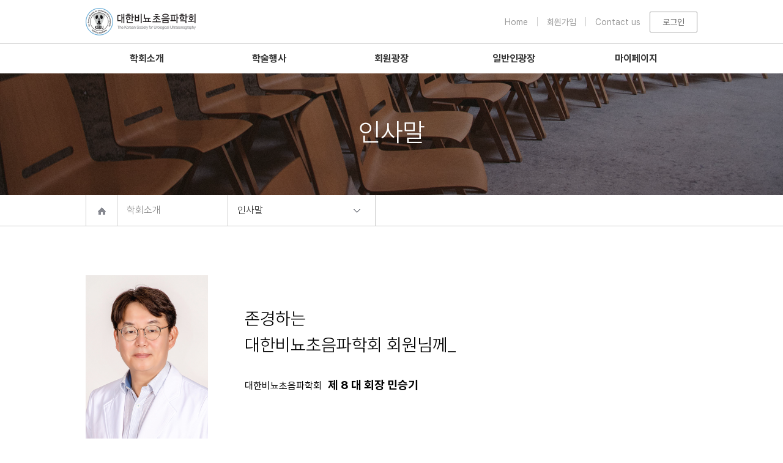

--- FILE ---
content_type: text/html;charset=UTF-8
request_url: https://www.ksuu.or.kr/info/about
body_size: 4084
content:



<!DOCTYPE html>
<html lang="ko">
<head>
	<meta charset="utf-8">
	<meta http-equiv="X-UA-Compatible" content="IE=edge,chrome=1">
	<meta http-equiv="keywords" content="">
	<meta http-equiv="description" content="">
	<title>대한비뇨초음파학회</title>
	<link rel="shortcut icon" href="/res/images/main/favicon.ico" />
	<link rel="stylesheet" href="/res/css/common.css?dm_20190513" />
	<link rel="stylesheet" href="/res/css/main.css?dm_20190513" />
	<link rel="stylesheet" href="/res/css/sub.css?dm_20190513" />
	<link rel="stylesheet" href="/res/css/mobile.css?dm_20190513" />
	
	<script src="/common/external/fontawesome/fontawesome-all.min.js"></script>
	<script src="/common/external/lib/jquery.min.js"></script>
	<script src="/common/external/lib/jquery-ui.min.js"></script>
	<script src="/res/js/default.js"></script>
	
	<script src="/common/external/lib/jquery.cookie.js"></script>
	<script type="text/javascript">
		var screenWidth = parseInt(screen.availWidth,10);
		var modeView = "Mobile";
		if( screenWidth < 768 ){
			if($.cookie("modeView")){
				modeView = $.cookie("modeView");
			}
			if( modeView == "PC" ){
				document.write('<meta name="viewport" content="width=1280, user-scalable=yes">');
			}else{
				document.write('<meta name="viewport" content="user-scalable=no,initial-scale=1.0,maximum-scale=1.0,minimum-scale=1.0,width=device-width,target-densitydpi=medium-dpi">');
			}
		}
		
		$(function(){
			if( screenWidth < 768 ){
				if( modeView == "PC" ){
					$("#ButtonModeViewMobile").bind("click", function(){
						$.cookie( "modeView", "Mobile" );
						top.location.replace(document.location.href.replace(/#.*$/g, ""));
					});
				} else {
					$("#ButtonModeViewPC").bind("click", function(){
						$.cookie( "modeView", "PC" );
						top.location.replace(document.location.href.replace(/#.*$/g, ""));
					});;
				}
			}
			
			var filter = "win16|win32|win64|mac";
			if( navigator.platform  ){
		        if( filter.indexOf(navigator.platform.toLowerCase())<0 ){
		            // 모바일
		        	//$('#ButtonModeViewMobile').show();
		        }else{
		        	// PC
		        	$('#ButtonModeViewMobile').hide();
		        }
		    }
		});
	</script>
	
	<sec:authorize access="!hasAuthority('ROLE_ADMIN')">
	<script async src="https://www.googletagmanager.com/gtag/js?id=UA-119787050-1"></script>
	<script>
	  window.dataLayer = window.dataLayer || [];
	  function gtag(){dataLayer.push(arguments);}
	  gtag('js', new Date());

	  gtag('config', "UA-119787050-1");
	</script>
	</sec:authorize>

</head>
<body>

<div id="wrap">

	


<script>
$(document).ready(function() {
	$(".gnb").hover(
		function() {
			$(".snb").css("display", "block");
		},
		function() {
			$(".snb").css("display", "none");
		}
	);

	$(".snb").hover(
		function() {
			$(".snb").css("display", "block");
		},
		function() {
			$(".snb").css("display", "none");
		}
	);

	$('.js-toggle-menu').click(function(e){
		e.preventDefault();
		$('.mobile-header-nav').slideToggle();
		$(this).toggleClass('open');
	});
});

</script>

<!--top-->
<header id="header">
	<div class="top_area">
		<div class="topmenu">
			<h1><a href="/">대한비뇨초음파학회</a></h1>
			<ul class="clearfix">
				<li><a href="/">Home</a></li>
				
				
				<li><a href="/account/join">회원가입</a></li>
				
				
				<li><a href="/info/office">Contact us</a></li>
				
				<li class="loginRec"><a href="/account/login" class="loginBtn">로그인</a></li>
				
				
			</ul>
		</div>
	</div>
	<div class="gnb" >
		<ul>
			<li><a href="/info/about">학회소개</a>
			<li><a href="/event/list">학술행사</a></li>
			<li><a href="/board/noticeList">회원광장</a></li>
			<li><a href="/board/open">일반인광장</a></li>
			<li><a href="/account/mypage">마이페이지</a></li>
		</ul>
	</div>

	<!--서브메뉴-->
	<div class="snb" style="display:none;">
		<ul class="snb_inner">
			<li>
				<ul>
					<li><a href='/info/about'>인사말</a></li>
					<li><a href='/info/history'>학회연혁</a></li>
					<li><a href='/info/officer'>학회임원</a></li>
					<li><a href='/info/committee'>위원회</a></li>
					<li><a href='/info/rule'>회칙</a></li>
					<li><a href='/info/office'>학회사무국</a></li>
					<li><a href='/info/site'>관련사이트</a></li>
				</ul>
			</li>
			<li>
				<ul>
					<li><a href='/event/list'>학술행사 일정</a></li>
					<li><a href='/event/last'>지난 학술행사</a></li>
					<li><a href='/event/scholarship'>학술상</a></li>
					<li><a href='/event/research'>연구지원</a></li>
					<li><a href='/board/galleryList'>갤러리</a></li>
				</ul>
			</li>
			<li>
				<ul>
					<li><a href='/board/noticeList'>공지사항</a></li>
					<li><a href='/board/search'>회원검색</a></li>
					<li><a href='/board/boardList'>게시판</a></li>
					<li><a href='/board/publicationList'>출판물</a></li>
					<li><a href='/board/videoList'>동영상 강의</a></li>
				</ul>
			</li>
			<li>
				<ul>
					<li><a href='/board/open'>일반인광장</a></li>
				</ul>
			</li>
			<li>
				<ul>
					<li><a href='/account/mypage'>회원정보 수정</a></li>
					<li><a href='/account/dues'>회비 납부내역</a></li>
					<li><a href='/account/e-cme'>e-CME</a></li>
					<!-- <li><a href='/account/onlineClass'>2021 온라인연수강좌</a></li> -->
					<!-- <li><a href='javascript:alert("준비중입니다.");'>2021 온라인연수강좌</a></li> -->
				</ul>
			</li>
		</ul>
	</div>
	<!--서브메뉴-->

	<!-- 모바일 메뉴 -->
	<div class="mobileNavRec">
		<nav class="mobile-nav-wrap" role="navigation">
			<ul class="mobile-header-nav">
				<li><a href='/event/list'>학술행사 일정</a></li>
				<li><a href='/event/last'>지난 학술대회</a></li>
				<li><a href='/board/noticeList'>공지사항</a></li>
				<li><a href='/board/boardList'>게시판</a></li>
				<li><a href='/account/dues'>회비 납부내역</a></li>
			</ul>
		</nav>
		<a class="mobile-menu-toggle js-toggle-menu hamburger-menu" href="#">
			<span class="menu-item"></span>
			<span class="menu-item"></span>
			<span class="menu-item"></span>
		</a>
	</div>
</header>
	

	<div id="container">
		<!-- location -->
		<div class="sub_top sub_vs_01">
			<h3>인사말</h3>
			<div class="location_area">
				<div class="location">
					<p class="home">홈</p>
					<div class="loc_01"><span>학회소개</span></div>
					<div class="loc_02"><a href="#" class="slide"><span>인사말</span></a>
						<!-- 하위메뉴 -->
						<div class="loc_sub" style="display:none;">
							<ul>
								<li><a href='/info/about'>인사말</a></li>
								<li><a href='/info/history'>학회연혁</a></li>
								<li><a href='/info/officer'>학회임원</a></li>
								<li><a href='/info/committee'>위원회</a></li>
								<li><a href='/info/rule'>회칙</a></li>
								<li><a href='/info/office'>학회사무국</a></li>
								<li><a href='/info/site'>관련사이트</a></li>
							</ul>
						</div>
						<!--// 하위메뉴 -->
					</div>
				</div>
			</div>
		</div>
		<!-- location -->

		<!-- contents -->
		<div id="contents" >

			<!-- 내용 -->
			<div class="cont about">
				<ul class="top">
					<li class="about-top-left">
						<img src="/res/images/common/img_chairman.jpg" class="img_chairman" />
					</li>
					<li class="about-top-right">
						<p class="tl">존경하는<br>대한비뇨초음파학회 회원님께_</p>
						<p class="name">대한비뇨초음파학회<span>제 8 대 회장 민승기</span></p>
					</li>
				</ul>

				<p>안녕하십니까,<br>
					대한비뇨초음파학회 제8대 회장 민승기입니다.<br><br>
					대한비뇨초음파학회는 2012년 창립 되어, 상복부 초음파 급여화 및 하복부 초음파 급여화의 과정에 크게 기여하였으며, 초음파 관련 교육과 연구를 적극적으로 진행하고 지원해 왔습니다. 지난 10년간 훌륭한 학회를 만들어주신 여러 회원님들과 임원분들 그리고 전임 회장님들께 깊은 감사드립니다.<br><br>
					지난 수년간 COVID-19 으로 힘들고 어려운 시기를 극복하고, 지난해 학회 창립 10주년 행사 및 10주년사 발간을 성대히 마쳤습니다. 뿐만아니라 춘·추계학술대회, 비뇨기초음파 핸즈온 강좌 및 전공의 초음파 연수강좌를 원활히 개최하였습니다. 그동안 출판물로는 비뇨기초음파도감, 전립선초음파 전립선조직검사, 신장초음파검사와 신장조직검사 교과서를 발간하여 비뇨의학과 선생님들의 초음파 사용에 큰 기여를 하였습니다.<br><br>
					제8대 학회에서는 급변하는 의료보험 환경에서 초음파 급여화의 안정적 정착을 위하여 노력하겠습니다. 금년부터 연 2회 실시하기로 예정되어 있는 수련 중인 비뇨의학과 전공의들을 위한 전공의 초음파 연수강좌를 원활히 진행하도록 노력하겠습니다. 우리 학회가 그동안 지속적으로 진행한 전문의 선생님들에 대한 초음파교육과 초음파인증의 및 초음파진료 우수병원 등의 인증 사업에 더욱 힘을 쏟겠습니다. 그리고 비뇨초음파 관련 학술연구에도 적극적 지원을 지속하여 학문적인 성과를 달성하도록 노력하겠습니다.<br><br>
					우리 학회는 비뇨의학과 개원의와 봉직의가 함께 참여하여 지난 10년간 건실하고 조화롭게 발전시켜온 학회입니다. 제 6대 회장을 맡게 되어 막중한 책임감을 느끼며, 지난 10년의 성과를 바탕으로 한걸음 더 나아가는 학회가 되도록 노력하겠습니다.<br><br>
					다시 한번 학회를 잘 이끌어 주셨던 역대 회장님, 고문님, 상임이사님, 그리고 회원들께 깊은 존경과 감사드리며, 더욱 발전하는 대한비뇨초음파학회를 만들어나가도록 하겠습니다. 회원 여러분들의 관심과 참여를 부탁드립니다.<br><br>
					감사합니다.
				</p>
				<p class="tar">대한비뇨초음파학회 <strong>회장 민승기</strong></p>
			</div>
			<!--// 내용 -->

		</div>
		<!--// contents -->
	</div>
	

<footer>
	<div class="footer_area">
		<!-- <div class="f_logo">대한비뇨기과학회</div> -->
		<div class="footer_tt">
			<p class="name">
				<span class="companyName">대한비뇨초음파학회</span>
				<span class="">사업자등록번호: 505-82-71592</span>
				<span class="">대표자: 민승기</span>
			</p>
			<div class="info">
				<span class="phoneNum">Tel : 010-4669-0194</span>
				<!-- <span class="phoneNum">Fax : 02-522-2310</span> -->
				<span class="email">E-mail : ksuu@ksuu.or.kr</span>
				<address>서울시 송파구 올림픽로35길 137 골드만비뇨의학과의원</address>
			</div>
			<div class="pcViewBtnRec">
				<button id="ButtonModeViewPC" class="pcViewBtn">PC 버전으로 보기</button>
			</div>
			<p class="copyright">Copyright (c) 2012 by The Korean Society for Urological Ultrasonography. All Rights Reserved.</p>
		</div>
		<a href="/info/privacy" class="btn_privacy">개인정보보호정책</a>
		<button id="ButtonModeViewMobile" class="mobileViewBtn">모바일 버전으로 보기</button>
	</div>
</footer>

</div>

<script src="/res/js/info.js?dm_20190513"></script>
</body>
</html>

--- FILE ---
content_type: text/css
request_url: https://www.ksuu.or.kr/res/css/common.css?dm_20190513
body_size: 5111
content:
@charset "utf-8";
/*
File Name : common.css
Description : 대한비뇨초음파학회
Date : 2018-02-09
*/
/* font */
@import url('https://cdn.jsdelivr.net/gh/orioncactus/pretendard/dist/web/static/pretendard.css');
/* reset css ---------------------------------- */
html,
body,
div,
span,
object,
iframe,
h1,
h2,
h3,
h4,
h5,
h6,
p,
blockquote,
pre,
abbr,
address,
cite,
code,
del,
dfn,
em,
img,
ins,
kbd,
q,
samp,
small,
strong,
sub,
sup,
var,
b,
i,
dl,
dt,
dd,
ol,
ul,
li,
fieldset,
form,
label,
legend,
table,
caption,
tbody,
tfoot,
thead,
tr,
th,
td,
article,
aside,
canvas,
details,
figcaption,
figure,
footer,
header,
hgroup,
menu,
nav,
section,
summary,
time,
mark,
audio,
video {
  margin: 0;
  padding: 0;
  border: 0;
  outline: 0;
  font-size: 100%;
  vertical-align: baseline;
  background: transparent;
  /*text-align:justify;*/
}
article,
aside,
details,
figcaption,
figure,
footer,
header,
hgroup,
menu,
nav,
section {
  display: block;
}
/* 제목요소 */
h1,
h2,
h3,
h4,
h5,
h6 {
  font-size: 100%;
  font-weight: normal;
}
/* 테두리 없애기 */
fieldset,
img,
abbr,
acronym {
  border: 0;
}
/* 목록설정 */
ul,
ul.li,
ol,
ol.li {
  list-style-type: none;
}
/* 이미지설정 */
img {
  border: none;
  vertical-align: middle;
}
/* 테이블 - 마크업에 'cellspacing="0"' 지정  */
table {
  border-collapse: collapse;
  border-spacing: 0;
  border: 0;
}
th,
td {
  vertical-align: middle;
}
/* 텍스트 관련 요소 초기화 */
address,
caption,
em,
cite {
  font-weight: normal;
  font-style: normal;
}
ins {
  text-decoration: none;
}
del {
  text-decoration: line-through;
}
textarea {
  font-size: 1em;
}
/* 숨김설정 */
legend {
  text-indent: -9999px;
  font-size: 0;
  width: 0;
  height: 0;
}
hr {
  display: none;
}
caption {
  text-indent: -9999px;
  font-size: 0;
  width: 0;
  height: 0;
}
.hidden {
  text-indent: -9999px;
  font-size: 0;
  width: 0;
  height: 0;
}
/* 기초설정*/
html,
body {
  font-family: 'Pretendard', "Apple Gothic", "맑은 고딕", "Malgun Gothic", "돋움", Dotum, sans-serif;
  font-size: 1em;
  line-height: 1.5;
}
html {
  overflow-y: auto;
}
input,
textarea,
select {
  font-family: 'Pretendard', "Apple Gothic", "맑은 고딕", "Malgun Gothic", "돋움", Dotum, sans-serif;
}
select {
  background-color: white;
  border: 1px solid #ccc;
  border-radius: 3px;
  padding: 7px 0;
}
input[type="text"],
input[type="password"] {
  padding: 5px;
  border: 1px solid #ccc;
  border-radius: 2px;
  font-size: 0.85rem;
}
textarea {
  box-sizing: border-box;
  width: 100%;
  min-height: 100px;
  padding: 4px 8px;
  border: 1px solid #ccc;
  border-radius: 2px;
  font-size: 0.8rem;
  line-height: 1.6;
  overflow: auto;
}
/* 링크설정 */
a,
a:active,
a:visited {
  color: #333;
  text-decoration: none;
  cursor: pointer;
}
a:hover {
  text-decoration: none;
  color: #333;
}
.clearfix {
  zoom: 1;
}
.clearfix:before,
.clearfix:after {
  display: table;
  content: "";
}
.clearfix:after {
  clear: both;
}
.ellipsis {
  overflow: hidden;
  white-space: nowrap;
  text-overflow: ellipsis;
  -o-text-overflow: ellipsis;
}
form {
  margin: 0;
}
fieldset {
  border: none;
  margin: 0;
  padding: 0;
}
label {
  cursor: pointer;
}
::-webkit-input-placeholder {
  font-size: 0.95rem;
  font-weight: normal;
  color: rgba(0, 0, 0, 0.4);
}
/* margin */
.mg00 {
  margin: 0 !important;
}
.mg2 {
  margin-bottom: 0.2em;
}
.mg5 {
  margin-bottom: 0.5em;
}
.mg7 {
  margin-bottom: 0.7em;
}
.mg10 {
  margin-bottom: 1em;
}
.mg12 {
  margin-bottom: 1.2em;
}
.mg15 {
  margin-bottom: 1.5em;
}
.mg20 {
  margin-bottom: 2em;
}
.mg25 {
  margin-bottom: 2.4em;
}
.mg30 {
  margin-bottom: 3em;
}
.mg40 {
  margin-bottom: 4em;
}
.mg50 {
  margin-bottom: 5em;
}
.mg60 {
  margin-bottom: 6em;
}
.mg70 {
  margin-bottom: 7em;
}
.mg80 {
  margin-bottom: 8em;
}
.mg90 {
  margin-bottom: 9em;
}
.mgr15 {
  margin-right: 1.5em;
}
.mt20 {
  margin-top: 20px;
}
.mt24 {
  margin-top: 24px;
}
.mt30 {
  margin-top: 30px;
}
.mt40 {
  margin-top: 40px;
}
/* text align */
.tac {
  text-align: center !important;
}
.tal {
  text-align: left !important;
}
.tar {
  text-align: right !important;
}
/* color */
.fc_blue {
  color: #0072ff;
}
.fc_red {
  color: #f93e6e;
}
.blackColor {
  color: #333 !important;
}
/* size */
.fs_18 {
  font-size: 1.125em;
}
.fs_20 {
  font-size: 1.25rem;
}
/* bg */
.bg_y {
  background: rgba(255, 255, 0, 0.1);
}
.bg_y td.board_tl {
  font-weight: bold !important;
}
/* button */
button {
  display: inline-block;
  margin: 0;
  padding: 0;
  border: none;
  text-align: center;
  font-size: 1em;
  outline: none;
  cursor: pointer;
  font-family: 'Pretendard', "Apple Gothic", "맑은 고딕", "Malgun Gothic", "돋움", Dotum, sans-serif;
  -webkit-transition-duration: 0.4s;
  /* Safari */
  transition-duration: 0.4s;
}
.btn01 {
  border: 1px solid #1b3f95;
  background: #fff;
  color: #1b3f95;
  width: 180px;
  padding: 10px;
}
.btn01:hover {
  border: 1px solid #1b3f95;
  background: #0059ad;
  color: #fff;
}
.btn02 {
  border: 1px solid #1b3f95;
  background: #fff;
  color: #1b3f95;
  width: 180px;
  padding: 10px;
}
.btn02:hover {
  border: 1px solid #cccccc;
  background: #f2f4f7;
  color: #666;
}
.bold {
  font-weight: bold;
}
/* 여기까지 basic css ------------------------------------- */
#wrap {
  position: relative;
  width: 100%;
  margin: 0 auto;
  padding: 0;
}
#container {
  background: #fff;
  width: 100%;
  margin: 0 auto;
  padding-top: 120px;
}
#container.pwdReset {
  padding-top: 72px;
}
#header {
  position: absolute;
  top: 0;
  width: 100%;
  background: #fff;
  z-index: 9;
}
#header .top_area {
  border-bottom: 1px solid #ccc;
  width: 100%;
  height: 71px;
}
#header .mobileNavRec {
  display: none;
  position: absolute;
  top: 0;
  left: 0;
  width: 100%;
  height: inherit;
  pointer-events: none;
}
#header .mobileNavRec .mobile-header-nav {
  display: none;
  position: absolute;
  list-style: none;
  top: 70px;
  width: 100%;
  margin: 0;
  padding: 0;
  background-color: #f2f4f6;
  border-top: 1px solid rgba(0, 0, 0, 0.3);
  box-shadow: 0 4px 8px rgba(0, 0, 0, 0.2);
  pointer-events: auto;
}
#header .mobileNavRec .mobile-header-nav li {
  border-bottom: 1px solid rgba(0, 0, 0, 0.1);
}
#header .mobileNavRec .mobile-header-nav li a {
  display: block;
  padding: 15px 0;
  text-align: center;
  text-decoration: none;
  color: #333;
  transition: all 0.3s ease-in-out;
}
#header .mobileNavRec .mobile-header-nav li a:hover {
  background-color: #797e9c;
  color: white;
}
#header .mobileNavRec .mobile-header-nav li:last-child {
  border-bottom: 1px solid rgba(0, 0, 0, 0.3);
}
#header .mobileNavRec .hamburger-menu {
  display: flex;
  flex-direction: column;
  justify-content: center;
  align-items: center;
  width: 60px;
  height: inherit;
  gap: 6px;
  transition: all 200ms ease-in-out;
  pointer-events: auto;
}
#header .mobileNavRec .hamburger-menu .menu-item {
  display: block;
  width: 24px;
  height: 2px;
  border-radius: 2px;
  background-color: black;
  transition: all 0.3s ease-in-out;
}
#header .mobileNavRec .hamburger-menu.open .menu-item:first-child {
  transform: rotate(45deg);
  transform-origin: 0 4px;
}
#header .mobileNavRec .hamburger-menu.open .menu-item:nth-child(2) {
  opacity: 0;
}
#header .mobileNavRec .hamburger-menu.open .menu-item:nth-child(3) {
  transform: rotate(-45deg);
  transform-origin: 3px -0.5px;
}
#header .mobileNavRec * {
  box-sizing: border-box;
}
.topmenu {
  position: relative;
  max-width: 1000px;
  height: inherit;
  margin: 0 auto;
}
.topmenu h1 {
  position: relative;
  width: 180px;
  height: inherit;
  background: url("../images/common/logo.png") left center no-repeat;
  background-size: 100% auto;
}
.topmenu h1 a {
  display: block;
  width: inherit;
  height: inherit;
  font-size: 0;
}
.topmenu .subTx {
  display: none;
}
.topmenu ul {
  position: absolute;
  top: 28px;
  right: 0;
}
.topmenu ul li {
  float: left;
  position: relative;
  padding: 0 15px;
  line-height: 0.875em;
}
.topmenu ul li + li {
  border-left: 1px solid #ccc;
}
.topmenu ul li:last-child {
  border-left: none;
  padding: 0;
}
.topmenu ul li a {
  position: relative;
  color: #999;
  font-size: 0.875em;
  vertical-align: middle;
}
.topmenu ul li a:hover,
.topmenu ul li a:active {
  color: #000;
}
.topmenu ul li a.loginBtn {
  padding: 8px 20px;
  background: white;
  border: 1px solid #999999;
  border-radius: 2px;
  color: #666;
  line-height: 1;
}
.gnb {
  width: 100%;
  height: 48px;
}
.gnb ul {
  max-width: 1000px;
  height: inherit;
  margin: 0 auto;
  padding: 0;
}
.gnb ul li {
  float: left;
  width: 20%;
  height: inherit;
}
.gnb ul li a {
  display: block;
  height: inherit;
  text-align: center;
  color: #333;
  font-weight: bold;
  line-height: 48px;
}
.gnb ul li a:hover,
.gnb ul li a:active {
  color: #0072ff;
}
.gnb ul:after {
  content: '';
  display: block;
  clear: both;
}
.snb {
  position: relative;
  width: 100%;
  height: 350px;
  background-color: #f2f4f6;
  border-top: 1px solid rgba(0, 0, 0, 0.4);
  border-bottom: 1px solid rgba(0, 0, 0, 0.4);
  box-shadow: 0 1px 4px rgba(0, 0, 0, 0.2);
  transition: 0.2s ease-out;
}
.snb .snb_inner {
  list-style: none;
  width: 1000px;
  height: inherit;
  margin: 0 auto;
  padding: 0;
  color: #5a5a5a;
}
.snb .snb_inner > li {
  float: left;
  box-sizing: border-box;
  width: 20%;
  height: inherit;
  padding: 0;
  border-left: 1px solid rgba(0, 0, 0, 0.1);
}
.snb .snb_inner > li ul li {
  height: 50px;
  text-align: center;
}
.snb .snb_inner > li ul li a {
  display: block;
  box-sizing: border-box;
  height: inherit;
  font-size: 0.95rem;
  line-height: 50px;
}
.snb .snb_inner > li ul li a:hover {
  background-color: white;
  color: #0072ff;
  font-weight: bold;
  box-shadow: 0 0 1px rgba(0, 0, 0, 0.1);
}
.snb .snb_inner > li:last-child {
  border-right: 1px solid rgba(0, 0, 0, 0.1);
}
#contents {
  position: relative;
  max-width: 1000px;
  margin: 0 auto;
}
#contents .cont {
  margin: 0;
  padding: 50px 0;
}
#contents .mobileNoticeRec {
  display: none;
}
/* footer */
footer {
  width: 100%;
  margin: 0 auto;
  background: #5b6478;
}
.footer_area {
  position: relative;
  max-width: 1000px;
  margin: 0 auto;
  padding: 30px 0 36px;
  font-weight: 300;
  color: rgba(255, 255, 255, 0.6);
}
.footer_area .f_logo {
  position: relative;
  width: 183px;
  height: 50px;
  background: url("../images/common/f_logo.png") no-repeat;
  font-size: 0;
}
.footer_area p {
  margin-top: 10px;
  line-height: 1;
}
.footer_area p.name {
  margin: 0;
}
.footer_area p.name > span {
  display: inline-block;
  margin-left: 8px;
  padding-left: 8px;
  border-left: 1px solid rgba(255, 255, 255, 0.2);
  font-size: 0.8rem;
}
.footer_area p.name > span.companyName {
  margin: 0;
  padding: 0;
  border: none;
  color: white;
}
.footer_area p.copyright {
  margin-top: 12px;
  font-size: 0.75rem;
}
.footer_area p.copyright.abstract {
  margin: 0;
}
.footer_area .info {
  margin-top: 10px;
  font-size: 0;
  line-height: 1;
}
.footer_area .info > span,
.footer_area .info > address {
  display: inline-block;
  margin-left: 8px;
  padding-left: 8px;
  border-left: 1px solid rgba(255, 255, 255, 0.2);
  font-size: 0.8rem;
}
.footer_area .info > span:first-child {
  margin: 0;
  padding: 0;
  border: none;
}
.footer_area .pcViewBtnRec {
  display: none;
  margin-top: 20px;
  text-align: center;
}
.footer_area .pcViewBtnRec .pcViewBtn {
  display: inline-block;
  padding: 8px 12px;
  background-color: transparent;
  border: 1px solid rgba(255, 255, 255, 0.6);
  border-radius: 2px;
  font-size: 0.8rem;
  color: white;
}
.footer_area a.btn_privacy {
  position: absolute;
  top: 30px;
  right: 0;
  padding: 10px 20px;
  background: #fff;
  border-radius: 2px;
  border: 1px solid black;
  color: #333;
  font-size: 0.9rem;
  font-weight: normal;
  line-height: 1;
}
.footer_area button.mobileViewBtn {
  position: absolute;
  top: 80px;
  right: 0;
  padding: 4px 8px;
  background-color: transparent;
  border: 1px solid rgba(255, 255, 255, 0.6);
  border-radius: 2px;
  font-size: 0.75rem;
  color: white;
}
.popupLayerRec {
  position: fixed;
  top: 0;
  left: 0;
  right: 0;
  bottom: 0;
  background-color: rgba(0, 0, 0, 0.3);
  text-align: center;
  z-index: 9;
}
.popupLayer {
  position: relative;
  display: inline-block;
  top: 50%;
  min-width: 300px;
  max-width: 500px;
  background-color: white;
  box-shadow: 0 10px 30px rgba(0, 0, 0, 0.3);
  transform: translateY(-50%);
  z-index: 99;
}
.popupLayer .popupLayerHeader {
  position: relative;
  padding: 30px 30px 0;
  text-align: left;
}
.popupLayer .popupLayerHeader > h2 {
  font-size: 20px;
  font-weight: bold;
}
.popupLayer .popupLayerHeader .clsBtn {
  position: absolute;
  top: 20px;
  right: 20px;
  width: 30px;
  height: 30px;
  background: url("../images/common/ico_x.svg") center no-repeat;
  background-size: 50%;
  opacity: 0.4;
}
.popupLayer .popupLayerHeader .clsBtn:hover {
  opacity: 1;
}
.popupLayer .popupLayerHeader.no-title > .clsBtn {
  top: 0;
  right: 0;
  width: 40px;
  height: 40px;
  background: white url("../images/common/ico_x.svg") center no-repeat;
  background-size: 40%;
  opacity: 1;
  transition: 100ms;
}
.popupLayer .popupLayerHeader.no-title > .clsBtn:hover {
  background: #f05 url("../images/common/ico_x_white.svg") center no-repeat;
  background-size: 40%;
}
.popupLayer .popupLayerContent {
  padding: 30px;
}
.popupLayer .popupLayerContent .tx {
  text-align: left;
  font-size: 0.9rem;
  line-height: 1.7;
}
.popupLayer .popupLayerContent .tx.point {
  margin-bottom: 4px;
  font-weight: bold;
  color: #07f;
}
.popupLayer .popupLayerContent .tx.pointTx {
  margin-bottom: 18px;
  font-size: 1.1rem;
  font-weight: bold;
  color: black;
}
.popupLayer .popupLayerContent .img_link_btn {
  display: block;
  width: 100%;
}
.popupLayer .popupLayerContent .img_link_btn > img {
  width: 100%;
  height: auto;
}
.popupLayer .popupLayerContent .popup-190513 {
  height: 360px;
  background: url('../images/main/popup_190513.png') center no-repeat;
  background-size: 100%;
}
.popupLayer .popupLayerContent .popup-20211122 {
  height: 560px;
  background: url('../images/main/popup_20211122.png') center no-repeat;
  background-size: auto 100%;
}
.popupLayer .popupLayer-btn-area {
  margin-top: 20px;
  text-align: left;
}
.popupLayer .popupLayer-btn-area .popupLayer-btn {
  display: inline-block;
  padding: 12px 20px;
  background-color: white;
  border: 1px solid black;
  font-size: 14px;
  font-weight: bold;
  color: black;
  line-height: 1;
}
.popupLayer .popupLayer-btn-area .popupLayer-btn:hover {
  background-color: black;
  color: white;
}
.popupLayer .popupLayerFooter {
  text-align: center;
  font-size: 0;
}
.popupLayer .popupLayerFooter .checkbox {
  width: 18px;
  height: 18px;
  margin: 0;
  padding: 0;
  border: none;
  border-radius: 50%;
  background: #bbb url("../images/common/ico_check_white.svg") center no-repeat;
  background-size: 48%;
  cursor: pointer;
  outline: none;
  -webkit-appearance: none;
  -moz-appearance: none;
  -ms-appearance: none;
  -o-appearance: none;
  appearance: none;
}
.popupLayer .popupLayerFooter .checkbox:checked {
  background: #07f url("../images/common/ico_check_white.svg") center no-repeat;
  background-size: 48%;
}
.popupLayer .popupLayerFooter .footerTx {
  padding-left: 8px;
  font-size: 0.85rem;
  color: white;
  line-height: 18px;
  vertical-align: top;
  user-select: none;
}
.popupLayer .popupLayerFooter .closeLayer {
  padding: 14px 40px;
  background-color: #737898;
  font-size: 14px;
  color: white;
  line-height: 1;
}
.popupLayer .popupLayerFooter .closeLayer:hover {
  background-color: #07f;
}
.popupLayer .popupLayerFooter.today-not-open {
  display: flex;
  justify-content: space-between;
  align-items: center;
  box-sizing: border-box;
  padding-left: 12px;
  background-color: #333;
  line-height: 1;
}
.popupLayer .full-img {
  padding: 0 !important;
}
.popupLayer.alertNotice {
  width: 440px;
}
.popupLayer.position-top {
  top: 30px;
  transform: none;
}
.popupLayer.position-top-right {
  position: absolute;
  top: 10px;
  right: 10px;
  transform: none;
}
.popupLayer.popup-190513-layer {
  width: 360px;
}
.popupLayer.popup-wide {
  width: 360px;
}
/*******************************/
/********** 404 error **********/
/*******************************/
.fullScreen {
  height: 100%;
}
.errorPage {
  height: 100%;
  background: linear-gradient(#d4dbe6, white);
  text-align: center;
}
.errorPage .errorPageLayer {
  position: relative;
  top: 50%;
  transform: translateY(-50%);
}
.errorPage .errorPageLayer .errorImg {
  width: 100%;
  height: 100px;
  background: url("../images/common/ico_barrier.svg") center no-repeat;
  background-size: auto 140%;
}
.errorPage .errorPageLayer > h2 {
  margin-top: 40px;
  text-align: center;
  font-size: 1.8rem;
  line-height: 1;
}
.errorPage .errorPageLayer .errorTx {
  margin-top: 20px;
  font-size: 1rem;
  color: #999;
  line-height: 1;
}
.errorPage .errorPageLayer .errorBtnRec {
  display: inline-block;
  margin-top: 30px;
  text-align: center;
  font-size: 0;
}
.errorPage .errorPageLayer .errorBtnRec > a {
  display: inline-block;
  padding: 14px 24px;
  background-color: white;
  border: 1px solid rgba(0, 0, 0, 0.3);
  border-radius: 2px;
  font-size: 0.9rem;
  line-height: 1;
  box-shadow: 0 1px 4px rgba(0, 0, 0, 0.1);
  transition: 0.2s ease-out;
}
.errorPage .errorPageLayer .errorBtnRec > a.backBtn {
  margin-left: 12px;
}
.errorPage .errorPageLayer .errorBtnRec > a:hover,
.errorPage .errorPageLayer .errorBtnRec > a:active {
  background: linear-gradient(white, #f4f4f4);
  box-shadow: 0 2px 10px rgba(0, 0, 0, 0.2);
}
/*********************************/
/*********** 학술대회 팝업 ***********/
.abstractPopup {
  position: fixed;
  top: 0;
  left: 0;
  right: 0;
  bottom: 0;
  background-color: rgba(0, 0, 0, 0.5);
  text-align: center;
  z-index: 99;
}
.abstractPopup .abstractPopupLayer {
  display: inline-block;
  position: relative;
  top: 50%;
  min-width: 400px;
  max-width: 440px;
  padding: 36px;
  background-color: white;
  border-radius: 4px;
  box-shadow: 0 6px 30px 10px rgba(0, 0, 0, 0.1);
  transform: translateY(-50%);
}
.abstractPopup .abstractPopupLayer h2 {
  text-align: left;
  font-size: 2rem;
  line-height: 1.2;
}
.abstractPopup .abstractPopupLayer .popup-title {
  text-align: left;
  font-size: 14px;
  color: #333;
}
.abstractPopup .abstractPopupLayer .regInfoRec {
  position: relative;
  margin-top: 24px;
  background-color: #f4f4f4;
}
.abstractPopup .abstractPopupLayer .regInfoRec > li {
  padding: 16px;
  border-left: 1px solid white;
  text-align: left;
  line-height: 1;
}
.abstractPopup .abstractPopupLayer .regInfoRec > li.nameTx {
  position: absolute;
  top: 0;
  left: 30%;
}
.abstractPopup .abstractPopupLayer .regInfoRec > li.payment {
  position: absolute;
  top: 0;
  left: 60%;
}
.abstractPopup .abstractPopupLayer .regInfoRec > li:first-child {
  border: none;
}
.abstractPopup .abstractPopupLayer .regInfoRec label {
  display: block;
  font-size: 0.85rem;
  font-weight: bold;
  color: #0072ff;
  pointer-events: none;
}
.abstractPopup .abstractPopupLayer .regInfoRec .regTx {
  margin-top: 10px;
  font-size: 0.95rem;
}
.abstractPopup .abstractPopupLayer .abstractPopupTitleSubTx,
.abstractPopup .abstractPopupLayer .abstractPopupTitleNotiTx {
  margin-top: 16px;
  text-align: left;
  font-size: 0.9rem;
  color: #999;
  line-height: 1.8;
}
.abstractPopup .abstractPopupLayer .abstractPopupTitleNotiTx {
  margin-top: 10px;
  color: red;
}
.abstractPopup .abstractPopupLayer .abstractPopupBtnRec {
  margin-top: 30px;
  text-align: center;
}
.abstractPopup .abstractPopupLayer .abstractPopupBtnRec .abstractPopupBtns {
  display: inline-block;
  font-size: 0;
}
.abstractPopup .abstractPopupLayer .abstractPopupBtnRec .abstractPopupBtn {
  display: inline-block;
  height: 36px;
  margin-left: 12px;
  padding: 0 24px;
  border: 1px solid rgba(0, 0, 0, 0.3);
  border-radius: 4px;
  font-size: 0.95rem;
  line-height: 36px;
}
.abstractPopup .abstractPopupLayer .abstractPopupBtnRec .abstractPopupBtn.main-btn {
  background-color: #0072ff;
  border: none;
  color: white;
}
.abstractPopup .abstractPopupLayer .abstractPopupBtnRec .abstractPopupBtn:first-child {
  margin: 0;
}
.abstractPopup .abstractPopupLayer .abstractPopupBtnRec .abstractPopupBtn:hover {
  background-color: #f2f4f6;
  border-color: #666;
}
.abstractPopup .abstractPopupLayer .abstractPreRegTrue,
.abstractPopup .abstractPopupLayer .abstractPreRegFalse {
  display: none;
}
.abstractPopup .abstractPopupLayer .abstractPreRegTrue .creditCard {
  margin-top: 24px;
  padding: 0;
}
.abstractPopup .abstractPopupLayer .abstractPreRegTrue .creditCard > table > thead th,
.abstractPopup .abstractPopupLayer .abstractPreRegTrue .creditCard > table > tbody td {
  padding: 14px 10px;
  text-align: left;
  line-height: 1;
}
.abstractPopup .abstractPopupLayer .abstractPreRegTrue .creditCard > table > thead th {
  padding: 10px;
}
.abstractPopup .abstractPopupLayer .abstractPreRegTrue .creditCard > table > tbody td.regStatus .receiptBtn {
  display: inline-block;
  margin-left: 6px;
  padding: 6px;
  background-color: #737898;
  border-radius: 2px;
  font-size: 0.75rem;
  font-weight: bold;
  color: white;
  line-height: 1;
}
.abstractPopup .abstractPopupLayer .abstractPreRegTrue[data-status="true"] .regStatus {
  color: #0072ff;
}
.abstractPopup .abstractPopupLayer .abstractPreRegTrue[data-status="true"] .regStatus .receiptBtn {
  display: inline-block;
}
.abstractPopup .abstractPopupLayer .abstractPreRegTrue[data-status="false"] .regStatus {
  color: red;
}
.abstractPopup .abstractPopupLayer .abstractPreRegTrue[data-status="false"] .regStatus .receiptBtn {
  display: none;
}
.abstractPopup .abstractPopupLayer[data-type] {
  max-width: 680px;
}
.abstractPopup .abstractPopupLayer[data-type="true"] .abstractPreRegTrue {
  display: block;
}
.abstractPopup .abstractPopupLayer[data-type="false"] .abstractPreRegFalse {
  display: block;
}
.abstractPopup .abstractReceiptLayer {
  display: inline-block;
  position: relative;
  top: 50%;
  width: 400px;
  padding: 24px;
  background-color: white;
  border-radius: 4px;
  transform: translateY(-50%);
}
.abstractPopup .abstractReceiptLayer .abstractReceipt {
  position: relative;
  padding: 20px;
  border: 1px solid #333;
}
.abstractPopup .abstractReceiptLayer .abstractReceipt > h2 {
  margin-bottom: 20px;
  text-align: center;
  font-size: 1.4rem;
}
.abstractPopup .abstractReceiptLayer .abstractReceipt .abstractReceiptContent {
  margin-bottom: 20px;
  border-top: 1px solid #333;
}
.abstractPopup .abstractReceiptLayer .abstractReceipt .abstractReceiptContent > li {
  padding: 10px 4px;
  border-bottom: 1px solid rgba(0, 0, 0, 0.1);
  text-align: left;
  font-size: 0.9rem;
}
.abstractPopup .abstractReceiptLayer .abstractReceipt .abstractReceiptContent > li > span {
  padding: 0 8px;
  font-size: 1rem;
  font-weight: bold;
}
.abstractPopup .abstractReceiptLayer .abstractReceipt .abstractReceiptContent > li:last-child {
  border-bottom: 1px solid rgba(0, 0, 0, 0.4);
}
.abstractPopup .abstractReceiptLayer .abstractReceipt > p {
  margin-bottom: 16px;
  text-align: center;
  font-size: 0.9rem;
  line-height: 1;
}
.abstractPopup .abstractReceiptLayer .abstractReceipt > p.dateTx {
  margin-bottom: 30px;
  font-size: 0.85rem;
}
.abstractPopup .abstractReceiptLayer .abstractReceipt > p.agencyTx {
  margin: 0;
  font-size: 1.1rem;
}
.abstractPopup .abstractReceiptLayer .abstractReceipt .stampImgRec {
  position: absolute;
  right: 50px;
  bottom: 16px;
  width: 50px;
  height: 50px;
}
.abstractPopup .duesAlertLayer {
  display: inline-block;
  position: relative;
  top: 50%;
  min-width: 300px;
  max-width: 480px;
  padding: 30px;
  background-color: #0072ff;
  border-radius: 4px;
  box-shadow: 0 10px 50px 10px rgba(0, 0, 0, 0.2);
  transform: translateY(-50%);
}
.abstractPopup .duesAlertLayer > header {
  position: relative;
}
.abstractPopup .duesAlertLayer > header > h4 {
  margin-bottom: 24px;
  text-align: left;
  font-size: 1.8rem;
  color: white;
  line-height: 1.4;
}
.abstractPopup .duesAlertLayer > header .clsBtn {
  position: absolute;
  top: 0;
  right: 0;
  width: 20px;
  height: 20px;
  background: url("../images/common/ico_x_white.svg") center no-repeat;
  background-size: 100%;
  opacity: 0.3;
}
.abstractPopup .duesAlertLayer > header .clsBtn:hover {
  opacity: 1;
}
.abstractPopup .duesAlertLayer .duesAlertAnswerBtn {
  display: block;
  width: 100%;
  margin-top: 8px;
  padding: 12px 0;
  background-color: rgba(0, 0, 0, 0.2);
  border-radius: 2px;
  color: white;
  font-size: 0.8rem;
  line-height: 1;
}
.abstractPopup .duesAlertLayer .duesAlertAnswerBtn:hover {
  background-color: white;
  color: black;
}
.abstractPopup .duesAlertLayer .duesAlertAnswerBtn:first-child {
  margin: 0;
}
.abstractPopup .temp-img-wrap {
  height: 300px;
  margin-top: 30px;
  background: url('../images/abstract/payment_alert.png') no-repeat center / auto 100%;
}


--- FILE ---
content_type: text/css
request_url: https://www.ksuu.or.kr/res/css/main.css?dm_20190513
body_size: 2335
content:
/* main */
#main_container {
  position: relative;
  display: flex;
  justify-content: center;
  width: 100%;
  padding-top: 120px;
  background-color: #ced7e3;
}
#main_contents {
  padding: 36px 0;
}
/* 상단비쥬얼 */
#sec01 {
  position: relative;
  display: flex;
}
#sec01 .top_vs {
  position: relative;
  width: 600px;
  height: 400px;
  overflow: hidden;
}
#sec01 .top_vs .top_vs_inner {
  display: flex;
  transition: 300ms ease-out;
}
#sec01 .top_vs .topVisualLayer {
  box-sizing: border-box;
  position: relative;
  width: 600px;
  height: 400px;
  padding: 50px;
  flex-shrink: 0;
}
#sec01 .top_vs .topVisualLayer.book-banner {
  background: linear-gradient(135deg, #1f2aa9, #4ad7d0);
  z-index: 1;
}
#sec01 .top_vs .topVisualLayer.fullImg {
  padding: 0 !important;
}
#sec01 .top_vs .topVisualLayer .top-visual-img {
  width: 100%;
  height: 100%;
}
#sec01 .top_vs .topVisualLayer .visual-book-img {
  position: absolute;
  right: 20px;
  bottom: 20px;
  width: 240px;
  height: 70%;
  z-index: -1;
}
#sec01 .top_vs .topVisualLayer .visual-book-img .book-img {
  width: 100%;
}
#sec01 .top_vs .topVisualLayer .topImgTx,
#sec01 .top_vs .topVisualLayer .mainVisualImgTxRec {
  position: absolute;
  left: 0;
  right: 0;
  bottom: 0;
  box-sizing: border-box;
  min-height: 140px;
  padding: 60px 40px 40px;
  background: linear-gradient(rgba(0, 0, 0, 0), rgba(0, 0, 0, 0.5));
  font-size: 1.4rem;
  color: white;
  line-height: 1;
}
#sec01 .top_vs .topVisualLayer .mainVisualImgTxRec > p {
  margin-top: 14px;
}
#sec01 .top_vs .topVisualLayer .mainVisualImgTxRec > p:first-child {
  margin: 0;
}
#sec01 .top_vs .topVisualLayer a.more_view {
  display: inline-block;
  margin-top: 30px;
  padding: 10px 20px;
  background-color: transparent;
  border: 1px solid white;
  font-size: 14px;
  color: white;
  line-height: 1;
  transition: 100ms ease-out;
}
#sec01 .top_vs .topVisualLayer a.more_view:hover {
  background-color: white;
  color: black;
}
#sec01 .top_vs .topVisualLayer a.more_view.small-btn {
  position: absolute;
  right: 30px;
  bottom: 30px;
  margin: 0;
  padding: 8px 12px;
}
#sec01 .top_vs .topVisualLayer .imgTx {
  font-size: 1.3rem;
  font-weight: bold;
  color: white;
}
#sec01 .top_vs .topVisualLayer .img-desc-tx {
  font-size: 0.95rem;
  color: white;
}
#sec01 .top_vs .topVisualLayer .eventInfo > dt,
#sec01 .top_vs .topVisualLayer .eventInfo > dd {
  float: left;
  font-size: 0.9rem;
  color: white;
}
#sec01 .top_vs .topVisualLayer .eventInfo > dt {
  padding-right: 8px;
  color: #bbb;
}
#sec01 .top_vs .topVisualLayer .eventDate {
  padding-top: 18px;
}
#sec01 .top_vs .topVisualLayer .eventPlace {
  padding-top: 12px;
}
#sec01 .top_vs .topVisualLayer .main-banner-cover {
  position: absolute;
  left: 0;
  right: 0;
  bottom: 0;
  height: 100px;
  background: linear-gradient(rgba(0, 0, 0, 0), rgba(0, 0, 0, 0.5));
}
#sec01 .top_vs[data-banner="1"] .top_vs_inner {
  transform: translateX(0%);
}
#sec01 .top_vs[data-banner="1"] .topVisualController .btn001 {
  width: 24px;
  background-color: white;
}
#sec01 .top_vs[data-banner="2"] .top_vs_inner {
  transform: translateX(-100%);
}
#sec01 .top_vs[data-banner="2"] .topVisualController .btn002 {
  width: 24px;
  background-color: white;
}
#sec01 .top_vs[data-banner="3"] .top_vs_inner {
  transform: translateX(-200%);
}
#sec01 .top_vs[data-banner="3"] .topVisualController .btn003 {
  width: 24px;
  background-color: white;
}
#sec01 .top_vs[data-banner="4"] .top_vs_inner {
  transform: translateX(-300%);
}
#sec01 .top_vs[data-banner="4"] .topVisualController .btn004 {
  width: 24px;
  background-color: white;
}
#sec01 .top-visual-control {
  position: absolute;
  top: 0;
  left: 0;
  right: 0;
  height: 48px;
  background: linear-gradient(rgba(0, 0, 0, 0.1), rgba(0, 0, 0, 0));
  z-index: 3;
}
#sec01 .top-visual-control .topVisualController {
  position: absolute;
  top: 20px;
  right: 20px;
  display: flex;
  gap: 8px;
}
#sec01 .top-visual-control .topVisualController .controlBtn {
  width: 12px;
  height: 12px;
  border-radius: 10px;
  background-color: rgba(255, 255, 255, 0.6);
  box-shadow: 1px 2px 4px rgba(0, 0, 0, 0.2);
  transition: 200ms ease-out;
}
#sec01 .top_vs_tt .tt01 {
  font-size: 30px;
  color: white;
  font-weight: bold;
  line-height: 1.2;
}
#sec01 .top_vs_tt .tt02 {
  margin-top: 6px;
  color: #6ae7fc;
  font-size: 12px;
  font-weight: normal;
  letter-spacing: 0;
}
#sec01 .top_vs_tt02 {
  margin-top: 30px;
}
#sec01 .top_vs_tt02 p {
  display: flex;
  align-items: center;
  margin-top: 10px;
  font-size: 14px;
  line-height: 1;
  color: white;
}
#sec01 .top_vs_tt02 p:first-child {
  margin: 0 !important;
}
#sec01 .top_vs_tt02 span {
  display: inline-block;
  margin-right: 6px;
  color: #59b9e8;
}
#sec01 .top_link ul {
  display: flex;
  flex-wrap: wrap;
  width: 400px;
}
#sec01 .top_link ul li {
  width: 200px;
  text-align: center;
}
#sec01 .top_link ul li.link_01 {
  background: #8801d5 url("../images/main/ico_global.svg") center 44px no-repeat;
  background-size: auto 32%;
}
#sec01 .top_link ul li.link_01:hover,
#sec01 .top_link ul li.link_01:active {
  background-color: rgba(136, 1, 213, 0.8);
}
#sec01 .top_link ul li.link_02 {
  background: #0072ff url("../images/main/ico_calendar.svg") center 44px no-repeat;
  background-size: auto 30%;
}
#sec01 .top_link ul li.link_02:hover,
#sec01 .top_link ul li.link_02:active {
  background-color: rgba(0, 114, 255, 0.8);
}
#sec01 .top_link ul li.link_03 {
  background: #43c696 url("../images/main/ico_video.svg") center 44px no-repeat;
  background-size: auto 30%;
}
#sec01 .top_link ul li.link_03:hover,
#sec01 .top_link ul li.link_03:active {
  background-color: rgba(67, 198, 150, 0.8);
}
#sec01 .top_link ul li.link_04 {
  background: #f38d43 url("../images/main/ico_idcard.svg") center 44px no-repeat;
  background-size: auto 32%;
}
#sec01 .top_link ul li.link_04:hover,
#sec01 .top_link ul li.link_04:active {
  background-color: rgba(243, 141, 67, 0.8);
}
#sec01 .top_link ul li a {
  color: #fff;
  display: block;
  height: 200px;
}
#sec01 .top_link ul li a > span {
  display: block;
  padding-top: 124px;
  font-size: 1.5rem;
  font-weight: 300;
  line-height: 1;
}
#sec01 .top_link ul li a > span.en {
  padding-top: 10px;
  font-size: 0.8rem;
  font-weight: bold;
  color: rgba(255, 255, 255, 0.5);
}
/* 납부내역 */
#sec02 {
  position: relative;
  width: 100%;
  height: 100px;
  margin-top: 30px;
  background: white;
}
#sec02 .pay_box {
  position: relative;
  width: 85%;
  height: inherit;
}
#sec02 .pay_tt {
  position: absolute;
  box-sizing: border-box;
  top: 0;
  left: 0;
  width: 320px;
  height: inherit;
  padding: 24px;
}
#sec02 .pay_box .name {
  color: #333;
  font-size: 1.4em;
  line-height: 1;
}
#sec02 .pay_box .comment {
  color: #333;
  font-size: 1.1em;
  margin-top: 10px;
  line-height: 1em;
  font-weight: 300;
}
#sec02 .pay_history {
  box-sizing: border-box;
  height: inherit;
  padding: 24px 20px 24px 320px;
}
#sec02 .pay_history ul {
  font-size: 0;
}
#sec02 .pay_history ul li {
  display: inline-block;
  box-sizing: border-box;
  width: 33%;
  border-left: 1px solid #e5e5e5;
  font-size: 1rem;
}
#sec02 .pay_history ul li span {
  display: block;
  text-align: center;
  line-height: 1;
}
#sec02 .pay_history ul li span.pay_date {
  font-size: 0.9em;
  font-weight: bold;
  color: #999999;
}
#sec02 .pay_history ul li span.pay_no {
  margin-top: 10px;
  font-size: 1.8em;
  font-weight: 300;
  color: #f93e6e;
}
#sec02 .pay_history ul li span.pay_ck {
  margin-top: 10px;
  font-size: 1.8em;
  font-weight: 300;
  color: #0077ff;
}
#sec02 .more {
  position: absolute;
  top: 0;
  right: 0;
  width: 150px;
  height: inherit;
}
#sec02 .more a {
  display: block;
  box-sizing: border-box;
  width: 100%;
  height: inherit;
  background: #ebf7ff;
  border-left: 1px solid #ced8e3;
  text-align: center;
  font-size: 0.9em;
  color: #07f;
  line-height: 100px;
}
#sec02 .more a:hover {
  background-color: #07f;
  color: white;
}
/* 공지사항, 행사일정 */
#sec03 {
  width: 100%;
  height: 140px;
  margin-top: 30px;
  background: white;
}
#sec03 .tabs {
  height: inherit;
}
#sec03 .tabs:after {
  display: block;
  clear: both;
  content: '';
}
#sec03 .tab-links {
  width: 20%;
  height: 100%;
  float: left;
}
#sec03 .tab-links li {
  display: block;
  width: 100%;
  background: #eee;
}
#sec03 .tab-links li a {
  display: block;
  box-sizing: border-box;
  width: 100%;
  height: 70px;
  padding: 0 20px;
  font-size: 24px;
  color: rgba(0, 0, 0, 0.3);
  line-height: 70px;
}
#sec03 .tab-links li.active a,
#sec03 li.active a:hover {
  background: #fff;
  color: #333;
}
#sec03 .tab-links a:hover {
  background: rgba(255, 255, 255, 0.6);
  color: #0077ff;
  text-decoration: none;
}
#sec03 .tab-content {
  float: right;
  width: 80%;
  height: inherit;
}
#sec03 .tab {
  display: none;
  position: relative;
  box-sizing: border-box;
  width: 100%;
  height: inherit;
  padding: 20px 178px 20px 20px;
}
#sec03 .tab.active {
  display: block;
}
#sec03 .tab ul {
  height: 100%;
}
#sec03 .tab ul li {
  position: relative;
  box-sizing: border-box;
  width: 100%;
  height: 33.3333%;
}
#sec03 .tab ul li:before {
  content: '';
  position: absolute;
  top: 14px;
  left: 0;
  width: 4px;
  height: 4px;
  border-radius: 4px;
  background: #a3a3a3;
}
#sec03 .tab ul li:last-child {
  margin-bottom: 0;
}
#sec03 .tab ul li a {
  display: block;
  font-size: 0.875em;
  height: 100%;
  padding: 0 180px 0 10px;
  color: #666;
  line-height: 33.3333px;
}
#sec03 .tab ul li a .noti_txt {
  width: 100%;
  font-size: 1.1em;
  line-height: inherit;
  overflow: hidden;
  white-space: nowrap;
  text-overflow: ellipsis;
}
#sec03 .tab ul li a .date {
  position: absolute;
  top: 0;
  right: 0;
  width: 180px;
  font-size: 0.95em;
  color: #bbb;
  text-align: right;
  line-height: inherit;
}
#sec03 .tab ul li:hover a .noti_txt {
  color: #07f;
  font-weight: bold;
}
#sec03 .tab ul li:hover a .date {
  color: #333;
}
#sec03 .more {
  position: absolute;
  top: 0;
  right: 0;
  width: 150px;
  height: inherit;
}
#sec03 .more a {
  display: block;
  box-sizing: border-box;
  width: 100%;
  height: inherit;
  background: #ebf7ff;
  border-left: 1px solid #ced8e3;
  text-align: center;
  font-size: 0.9rem;
  color: #07f;
  line-height: 140px;
}
#sec03 .more a:hover {
  background-color: #07f;
  color: white;
}
/* 메인배너 */
.banner {
  display: flex;
  justify-content: center;
  width: 100%;
  gap: 10px;
  background: #ebeef0;
  padding: 20px 0;
}
.banner .banner-item {
  display: block;
  width: 180px;
  height: 60px;
  overflow: hidden;
}
.banner .banner-item > img {
  box-sizing: border-box;
  width: 100%;
  height: 100%;
  background-color: white;
  border: 1px solid rgba(0, 0, 0, 0.1);
}


--- FILE ---
content_type: text/css
request_url: https://www.ksuu.or.kr/res/css/sub.css?dm_20190513
body_size: 9747
content:
@charset "utf-8";
/*
File Name : common.css
Description : 대한비뇨초음파학회
Date : 2018-02-09
*/
/* etc */
.stl_area .date {
  float: right;
  color: #666;
  font-size: 0.875em;
}
.stl_area:after {
  content: '';
  display: block;
  clear: both;
}
.stl {
  display: inline-block;
  position: relative;
  margin-bottom: 25px;
  padding-left: 12px;
  border-left: 4px solid #ccc;
  font-size: 1.5em;
  font-weight: 300;
  line-height: 1;
}
.pageline {
  width: 100%;
  height: 1px;
  margin: 70px 0;
  border-top: 1px dotted #ccc;
  border-bottom: none;
  border-left: none;
  border-right: none;
}
.stt {
  display: block;
  position: relative;
  margin-bottom: 15px;
  font-weight: bold;
}
.stt .bul {
  display: inline-block;
  position: relative;
  width: 5px;
  height: 5px;
  top: -3px;
  margin-right: 10px;
  background: #aaa;
}
.stt dt {
  display: inline-block;
  margin-right: 5px;
}
.stt dd {
  display: inline-block;
  color: #666;
}
h6 {
  margin: 25px 0 10px;
  font-size: 20px;
}
/* sub contents */
.sub_top {
  position: relative;
  width: 100%;
  height: 250px;
  text-align: center;
}
.sub_top h3 {
  display: inline-block;
  position: relative;
  top: 30%;
  font-size: 2.625em;
  font-weight: 300;
  color: #fff;
  line-height: 1;
}
.sub_top.privacy h3 {
  top: 40%;
}
/* sub top */
.sub_vs_01:before,
.sub_vs_02:before,
.sub_vs_03:before,
.sub_vs_04:before,
.sub_vs_05:before,
.sub_vs_06:before {
  content: '';
  display: block;
  position: absolute;
  width: 100%;
  height: 100%;
  background-color: rgba(0, 0, 0, 0.3);
}
.sub_vs_01,
.sub_vs_02,
.sub_vs_03,
.sub_vs_04,
.sub_vs_05,
.sub_vs_06 {
  position: relative;
}
.sub_vs_01 {
  background: url(../images/common/sub_01.jpg) center bottom no-repeat;
  background-size: cover;
}
.sub_vs_01 .privacy {
  height: 200px;
}
.sub_vs_02 {
  background: url(../images/common/sub_02.jpg) center no-repeat;
  background-size: cover;
}
.sub_vs_03 {
  background: url(../images/common/sub_03.jpg) center no-repeat;
  background-size: cover;
}
.sub_vs_04 {
  background: url(../images/common/sub_04.png) center no-repeat;
  background-size: cover;
}
.sub_vs_05 {
  background: url(../images/common/sub_05.jpg) center center no-repeat;
  background-size: cover;
}
.sub_vs_06 {
  background: url(../images/common/sub_06.jpg) center center no-repeat;
  background-size: cover;
}
/* location */
.location_area {
  background: #fff;
  height: 50px;
  position: absolute;
  bottom: 0;
  width: 100%;
  border-bottom: 1px solid #ccc;
}
.location {
  max-width: 1000px;
  margin: 0 auto;
  position: relative;
}
.location:after {
  display: block;
  clear: both;
  content: '';
}
.location p.home {
  float: left;
  display: inline-block;
  background: url(../images/common/loc_home.png) 50% 50% no-repeat;
  font-size: 0;
  line-height: 1;
  border-left: 1px solid #ccc;
  border-right: 1px solid #ccc;
  width: 50px;
  height: 50px;
  cursor: pointer;
}
.location > div {
  display: inline-block;
  height: 50px;
  width: 180px;
  line-height: 25px;
  float: left;
  border-right: 1px solid #ccc;
  text-align: left;
  position: relative;
  font-weight: 300;
}
.location > div > a {
  display: block;
  height: 50px;
}
.location > div > span,
.location > div > a > span {
  display: block;
  padding-left: 15px;
  padding-top: 17px;
  height: 33px;
  line-height: 1em;
}
.location div.loc_01 {
  color: #888;
}
.location div.loc_02 {
  width: 240px;
  background: url(../images/common/loc_arw.png) 90% center no-repeat;
}
.loc_sub {
  position: absolute;
  top: 50px;
  left: -1px;
  width: 240px;
  background: #f4f4f4;
  border: 1px solid rgba(0, 0, 0, 0.3);
  box-shadow: 0 1px 2px rgba(0, 0, 0, 0.1);
  z-index: 99;
}
.loc_sub ul li {
  height: 50px;
  border-bottom: 1px solid #ccc;
}
.loc_sub ul li:last-child {
  border-bottom: none;
}
.loc_sub ul li a {
  display: block;
  height: inherit;
  padding-left: 15px;
  font-size: 1em;
  font-weight: 400;
  line-height: 50px;
}
.loc_sub ul li a:hover {
  background-color: white;
  font-weight: 500;
  color: #0072ff;
}
/* 학회소개 */
.about {
  font-size: 1em;
}
.about .top {
  display: flex;
  margin: 30px 0 40px;
}
.about .top .about-top-left {
  width: 200px;
}
.about .top .img_chairman {
  width: 100%;
  height: auto;
}
.about .top .about-top-right {
  margin-left: 60px;
}
.about .top .tl {
  padding-top: 50px;
  font-size: 1.8em;
  font-weight: 300;
  line-height: 1.5;
}
.about .top .name {
  margin-top: 30px;
}
.about .top .name > span {
  margin-left: 10px;
  font-size: 1.2em;
  font-weight: bold;
}
.about > p {
  margin-bottom: 20px;
  color: #333;
  line-height: 1.8em;
}
.about strong {
  padding-left: 8px;
}
/* 학회연혁 */
.h_timeline {
  position: relative;
  padding: 15px 0;
}
.h_timeline dl {
  position: relative;
}
.h_timeline dl dt {
  font-size: 2.5em;
  font-weight: 700;
  color: #000;
  position: absolute;
  top: -12px;
  left: 0;
}
.h_timeline dl dd {
  margin-left: 150px;
  border-left: 1px solid #ccc;
  padding: 0 0 10px 120px;
  font-size: 1.125em;
  position: relative;
}
.h_timeline dl dd:last-child {
  padding-bottom: 50px;
}
.h_timeline dl dd > span {
  color: #000;
  font-weight: 700;
  display: inline-block;
  position: absolute;
  left: 40px;
}
.h_timeline dl dd > p {
  display: inline-block;
  font-weight: 300;
  margin-bottom: 10px;
  color: #333;
  line-height: 1.6;
}
.h_timeline dl:last-child > dd:last-child {
  padding-bottom: 0;
}
.promoter_list {
  position: relative;
}
.promoter_list .list_num {
  margin-bottom: 20px;
}
.promoter_list .list_num ol:after {
  display: block;
  clear: both;
  content: '';
}
.promoter_list .list_num ol li {
  list-style-type: none;
  float: left;
}
.promoter_list .list_num ol li.all > a {
  padding-left: 35px;
  padding-right: 35px;
}
.promoter_list .list_num ol li a {
  display: block;
  border: 1px solid #ccc;
  height: 10px;
  padding: 13px 17px 17px 17px;
  line-height: 1;
  margin-left: -1px;
}
.promoter_list .list_num ol li a.on,
.promoter_list .list_num ol li a:hover {
  background: #0072ff;
  color: #fff;
  border: 1px solid #0072ff;
}
.promoter_list .list_name ul {
  width: 100%;
}
.promoter_list .list_name ul:after {
  display: block;
  clear: both;
  content: '';
}
.promoter_list .list_name ul li {
  float: left;
  width: 10%;
  text-align: center;
  border: 1px solid #ccc;
  box-sizing: border-box;
  padding: 15px 0;
  line-height: 1;
  margin-bottom: -1px;
}
/* 위원회 */
.committee .cmt_list {
  width: 100%;
  border-top: 4px solid #000;
}
.committee .cmt_list table {
  width: 100%;
  border-bottom: 1px solid #000;
}
.committee .cmt_list table tbody th.tt_b {
  text-align: left;
  vertical-align: top;
  font-size: 1.6rem;
}
.committee .cmt_list table tbody th.tt_b strong {
  font-weight: 300;
  position: relative;
  top: 10px;
}
.committee .cmt_list table tbody td {
  border-bottom: 1px solid #ccc;
  padding: 15px 0;
  text-align: left;
}
.committee .cmt_list table tbody td.tt_b {
  vertical-align: top;
}
.committee .cmt_list table tbody tr:last-child td {
  border-bottom: none;
}
.committee .cmt_list table tbody td ul li {
  display: block;
  line-height: 1.8;
}
/* 회칙 */
.rule .rule_link {
  margin: 40px auto;
}
.rule .rule_link ul {
  width: 100%;
}
.rule .rule_link ul:after {
  display: block;
  clear: both;
  content: '';
}
.rule .rule_link ul li {
  width: 25%;
  float: left;
}
.rule .rule_link ul li > button {
  display: block;
  width: 100%;
  padding: 15px 0;
  text-align: center;
  background: white;
  border: 1px solid #ddd;
}
.rule .rule_link ul li > button:hover {
  background: #0072ff;
  color: #fff;
  border: 1px solid #0072ff;
}
.rule p {
  font-size: 1.5em;
  margin-bottom: 20px;
}
.rule dl {
  border-bottom: 1px dotted #ccc;
  margin: 0 0 30px;
  padding: 0 0 30px;
}
.rule dl dt {
  font-size: 1.25em;
  margin-bottom: 10px;
  color: #1b3f95;
}
.rule dl dd {
  line-height: 1.5em;
  margin-bottom: 20px;
  padding-left: 24px;
}
.rule dl dd ol li {
  margin-bottom: 10px;
}
/* 학회사무국 */
.office_tt {
  margin-bottom: 30px;
}
.office_tt ul {
  border-top: 2px solid #000;
  border-bottom: 1px solid #000;
}
.office_tt li {
  padding: 12px 0;
  border-bottom: 1px dotted #ccc;
  font-size: 0.9em;
}
.office_tt li:last-child {
  border-bottom: none;
}
.office_tt span {
  display: inline-block;
  width: 10%;
  color: #999;
  line-height: 1;
}
.office_tt address {
  display: inline-block;
}
#map {
  width: 100%;
  height: 400px;
  border: 1px solid #ccc;
  box-sizing: border-box;
}
.map_link {
  display: block;
  height: 100%;
  background: url('../images/common/map_office.png') center no-repeat;
  background-size: 100%;
}
/* 관련사이트 */
.site ul {
  width: 100%;
  font-size: 0;
}
.site ul li {
  display: inline-block;
  width: 25%;
  margin-bottom: 30px;
}
.site ul li a {
  display: block;
  margin: 0 3%;
  text-align: center;
  position: relative;
}
.site ul li a:hover {
  text-decoration: underline;
  color: #0072ff;
}
.site ul li a > span.site_img {
  display: block;
  border: 1px solid #ccc;
  overflow: hidden;
}
.site ul li a:hover > span.site_img {
  border: 1px solid #0072ff;
}
.site ul li img {
  width: 100%;
  display: block;
  vertical-align: middle;
}
.site ul li span.site_tt {
  display: block;
  text-align: center;
  margin-top: 10px;
  font-size: 1em;
}
/* 마이페이지 */
#contents .cont.eCME {
  padding: 50px 0 0 0;
}
.tableRec.ecme .board_list {
  margin-bottom: 40px;
}
/* 학술행사 */
.mts_top {
  position: relative;
  margin-bottom: 24px;
}
.mts_top:after {
  display: block;
  clear: both;
  content: '';
}
.mts_top select {
  min-width: 80px;
  height: 34px;
  margin-right: 10px;
  padding: 0 4px;
  font-size: 0.8em;
}
.btn_type {
  font-size: 0;
}
.btn_type a {
  display: inline-block;
  height: 40px;
  margin-right: 8px;
  padding: 0 16px;
  border: 1px solid #ccc;
  border-radius: 3px;
  font-size: 0.95rem;
  line-height: 40px;
  vertical-align: top;
}
.btn_type a:hover,
.btn_type a.on {
  color: #fff;
  background: #0072ff;
  border: 1px solid #0072ff;
}
.cal_wrap {
  margin-bottom: 20px;
  position: relative;
}
.cal_top {
  position: relative;
  margin: 40px auto 15px;
}
.cal_top:after {
  display: block;
  clear: both;
  content: '';
}
.cal_mon_area,
.cal_today,
.cty_type {
  width: 33%;
}
.cal_mon_area {
  float: left;
  font-size: 1.5em;
  text-align: center;
}
.cal_mon_area a {
  display: inline-block;
  width: 40px;
  height: 40px;
  text-align: center;
}
.cal_mon_area a label {
  font-size: 0;
}
.cal_today {
  float: left;
}
.cal_today a {
  display: inline-block;
  background: #fff;
  padding: 5px 10px;
  border: 1px solid #ccc;
  border-radius: 3px;
  position: relative;
}
.cal_today a:hover {
  border: 1px solid #0072ff;
}
.cal_today a > span.today_sn {
  display: inline-block;
  width: 10px;
  height: 3px;
  background: #ee0044;
  position: relative;
  top: -5px;
  margin-right: 5px;
}
.cal_today a > span.today_tt {
  display: inline-block;
  position: relative;
}
.cal_top .cty_type {
  float: right;
  position: relative;
  top: 5px;
}
.cty_type span {
  margin-left: 10px;
}
.cal_area {
  position: relative;
}
.cal {
  width: 100%;
  border-top: 3px solid #000;
  position: relative;
}
.cal th {
  background: #f2f4f7;
  height: 50px;
  border-bottom: 1px solid #ccc;
  text-align: center;
}
.cal td {
  border-right: 1px solid #ccc;
  border-bottom: 1px solid #ccc;
  text-align: left;
  height: 100px;
  vertical-align: top;
  position: relative;
}
.cal td:last-child {
  border-right: 0;
}
.cal td.cal_in {
  background: rgba(255, 146, 1, 0.2);
}
.cal td.cal_out {
  background: rgba(0, 112, 192, 0.2);
}
.cal td span.day {
  margin-left: 8px;
  display: inline-block;
  text-align: left;
  font-size: 0.875em;
}
.cal td span.today_on {
  border-bottom: 3px solid #ee0044;
}
.cal td ul.cal_tt {
  display: block;
  width: 100%;
  padding: 0;
}
.cal td ul.cal_tt li {
  overflow: hidden;
  padding-left: 8px;
  position: relative;
}
.cal td ul.cal_tt li a {
  display: block;
}
.cal td ul.cal_tt li a:hover {
  color: #0072ff;
}
.cal td ul.cal_tt li div.cal_tt_inner {
  display: -webkit-box;
  overflow: hidden;
  text-overflow: ellipsis;
  -webkit-line-clamp: 1;
  -webkit-box-orient: vertical;
  white-space: normal;
}
.cal_layer_area {
  display: none;
  position: fixed;
  top: 0;
  bottom: 0;
  left: 0;
  right: 0;
  background: rgba(0, 0, 0, 0.4);
  text-align: center;
  z-index: 1;
}
.cal_layer {
  display: inline-block;
  position: relative;
  top: 50%;
  width: 540px;
  border-radius: 5px;
  background: #fff;
  text-align: left;
  transform: translateY(-50%);
}
.cty_in {
  border: 2px solid #ff9201;
}
.cty_out {
  border: 2px solid #0070c0;
}
.cal_layer_top {
  position: absolute;
  top: 0;
  right: 0;
  font-size: 0;
  z-index: 2;
}
.cal_layer_top a.layer_close {
  display: inline-block;
  box-sizing: border-box;
  height: inherit;
  padding: 20px 24px;
  font-size: 0.9rem;
  cursor: pointer;
  opacity: 0.6;
}
.cal_layer_top a.layer_close svg {
  margin-right: 6px;
}
.cal_layer_top a.layer_close:hover {
  opacity: 1;
}
.cal_layer dl {
  position: relative;
  padding: 20px 25px;
}
.cal_layer dl dt {
  margin-bottom: 2px;
  padding: 0 60px 14px 0;
  border-bottom: 2px solid #333;
  font-size: 1.2em;
  color: #333;
  font-weight: 500;
}
.cal_layer dl dd {
  padding: 8px 0;
  border-bottom: 1px dashed rgba(0, 0, 0, 0.1);
  font-size: 0;
  line-height: 2;
}
.cal_layer dl dd:last-child {
  border: none;
}
.cal_layer dl dd span {
  display: inline-block;
  width: 82%;
  font-size: 0.9rem;
  color: #333;
  vertical-align: top;
}
.cal_layer dl dd span.labelRec {
  width: 18%;
  color: #aaa;
}
.cal_layer dl dd:after {
  display: block;
  clear: both;
  content: '';
}
.cal_layer dl dd a {
  display: block;
  font-size: 0.8rem;
  color: #0072ff;
  text-decoration: underline;
  word-break: break-all;
}
#calendar .fc-toolbar {
  position: relative;
}
#calendar .fc-toolbar .fc-left,
#calendar .fc-toolbar .fc-right {
  position: absolute;
  top: 0;
  float: none;
}
#calendar .fc-toolbar .fc-left {
  left: 0;
}
#calendar .fc-toolbar .fc-right {
  right: 0;
}
#calendar .fc-toolbar .fc-center h2 {
  height: 36px;
  line-height: 36px;
  font-size: 1.2rem;
  font-weight: 500;
}
#calendar .fc-toolbar .fc-button {
  height: 34px;
  padding: 0 12px;
  border: 1px solid rgba(0, 0, 0, 0.4);
  font-size: 0.85rem;
  line-height: 34px;
}
#calendar .fc-toolbar .fc-button:hover {
  background: white;
}
#calendar .fc-view-container .fc-day-number {
  padding: 8px 6px;
  font-size: 0.9rem;
  font-weight: 500;
  color: #666;
  line-height: 1;
}
#calendar .fc-view-container .fc-day-header {
  background-color: #f2f4f6;
  height: 28px;
  line-height: 28px;
}
#calendar .fc-view-container .fc-day-header span {
  font-size: 0.9rem;
  font-weight: 500;
  line-height: 1;
}
#calendar .fc-view-container td.fc-today {
  background-color: #d2f0ff;
}
.fc .fc-row .fc-content-skeleton td {
  cursor: pointer;
}
.fc .fc-row .fc-content-skeleton td .fc-day-grid-event {
  margin: 2px 2px 0;
  padding: 4px 6px;
}
span.cty {
  float: right;
  font-size: 1em;
}
span.cty > span {
  display: inline-block;
  width: 10px;
  height: 10px;
  border-radius: 100%;
  margin-right: 5px;
}
span.in {
  background: #ff9201;
}
span.out {
  background: #0070c0;
}
.mtsListRec .mts_list {
  position: relative;
  box-sizing: border-box;
  width: 100%;
  margin-bottom: 20px;
  border: 1px solid #bbb;
  border-radius: 4px;
}
.mtsListRec .mts_list:last-child {
  margin: 0;
}
.mts_list dl {
  padding: 20px 30px;
}
.mts_list dt:after {
  display: block;
  clear: both;
  content: '';
}
.mts_list dt {
  position: relative;
  width: 100%;
  margin-bottom: 12px;
  padding-bottom: 8px;
  border-bottom: 1px dotted #ccc;
}
.mts_list dt p {
  box-sizing: border-box;
  padding-right: 60px;
  font-size: 1.5rem;
  color: #333;
}
.mts_list dt span.cty {
  position: absolute;
  float: none;
  top: 10px;
  right: 0;
  line-height: 1;
  z-index: 1;
}
.mts_list dd {
  font-size: 1em;
  color: #333;
  position: relative;
}
.mts_list dd ul {
  position: relative;
}
.mts_list dd ul li {
  position: relative;
  padding: 6px 0;
}
.mts_list dd ul li:after {
  display: block;
  clear: both;
  content: '';
}
.mts_list dd ul li > span,
.mts_list dd ul li > p {
  float: left;
  line-height: 30px;
}
.mts_list dd ul li > span.mt_st {
  width: 10%;
  font-size: 0.9em;
  color: #999;
}
.mts_list dd ul li > span.mt_st.list {
  width: 8%;
}
.mts_list dd ul li > p {
  width: 85%;
  display: block;
}
.mts_list dd ul li > .subTx {
  font-size: 0.85em;
}
.mts_list dd ul li > * {
  line-height: 1;
}
.mts_list dd a.link {
  color: #0072ff;
  font-size: 0.9rem;
}
.mts_list dd a.link:hover {
  text-decoration: underline;
}
.mts_list dd a.btn_open {
  display: inline-block;
  position: absolute;
  right: 0;
  bottom: 14px;
  width: 100px;
  height: 34px;
  background-color: white;
  border: 1px solid #aaa;
  font-size: 0.85em;
  border-radius: 3px;
  text-align: center;
  line-height: 34px;
}
.mts_list dd a.btn_open:hover {
  background: #eee;
}
.mts_list[data-importance="true"] {
  background: linear-gradient(white, #f2f4f6);
  border: 1px solid #0072ff;
  box-shadow: 0 1px 4px rgba(0, 0, 0, 0.2);
}
.mts_list[data-importance="true"] dt {
  border-bottom: 1px dashed rgba(0, 0, 0, 0.2);
}
.mts_list.view dl {
  padding: 0;
}
.no_srch {
  background: #eee;
  width: 100%;
  text-align: center;
  padding: 60px 0;
  border-top: 1px solid #ccc;
  border-bottom: 1px solid #ccc;
}
.no_srch p {
  font-size: 1.5em;
  color: #999;
}
/* 지난 학술행사 */
.last_area {
  margin: 0;
}
.last_box {
  border: 1px solid #ccc;
  padding: 30px;
  position: relative;
  margin-bottom: 20px;
}
.last_box:after {
  display: block;
  clear: both;
  content: '';
}
.img_area {
  float: left;
  width: 100px;
  height: 100px;
  margin-right: 20px;
  background: #f2f4f6 url(../images/common/no_image.svg) center no-repeat;
  background-size: 44% auto;
  border: 1px solid #ccc;
  overflow: hidden;
}
.img_area img {
  width: 100%;
}
.last_box dl {
  float: left;
  position: relative;
}
.last_box dt {
  display: block;
  margin-bottom: 14px;
  font-size: 1.1em;
  font-weight: bold;
  color: #333;
  line-height: 1;
}
.last_box dd {
  font-size: 1em;
  color: #333;
  position: relative;
}
.last_box dd ul {
  position: relative;
}
.last_box dd ul li {
  margin-top: 12px;
  font-size: 0.9em;
  font-weight: 500;
  line-height: 1;
}
.last_box dd ul li:first-child {
  margin: 0;
}
.last_box dd ul li.abstractLink {
  margin-top: 14px;
}
.last_box dd ul li > span.mt_st {
  display: inline-block;
  margin-right: 12px;
  font-weight: normal;
  color: #999;
  line-height: 1;
}
.last_box dd a.more_view {
  position: relative;
  color: #0072ff;
  font-size: 0.9em;
  text-decoration: underline;
}
.last_box .lc_view {
  position: absolute;
  height: 30px;
  bottom: 30px;
  right: 30px;
  font-size: 0;
}
.last_box .lc_view a {
  display: inline-block;
  height: inherit;
  margin-left: 6px;
  padding: 0 12px;
  background: #8b9cb3;
  border-radius: 2px;
  font-size: 0.85rem;
  color: #fff;
  line-height: 30px;
}
.last_box .lc_view a:first-child {
  margin: 0;
}
.last_box .lc_view a:hover {
  background: #0072ff;
}
.last_box .lc_view a.cholokBtn {
  padding: 0 20px 0 36px;
  background: #43c696 url(../images/common/ico_doc_white.svg) 10px center no-repeat;
  background-size: auto 44%;
  font-size: 0.85rem;
  color: white;
}
.last_box .lc_view a.cholokBtn:hover {
  background-color: #139a69;
}
a.btn_download {
  display: inline-block;
  padding: 2px 10px;
  border: 1px solid #ccc;
  background: #fff;
  color: #0072ff;
  border-radius: 3px;
}
a.btn_download:hover {
  background: #0072ff;
  border: 1px solid #0072ff;
  color: #fff;
}
.mts_top.lastView {
  margin: 0;
}
.mts_top.lastView h2 {
  font-size: 1.8em;
  line-height: 1;
}
.mts_top.lastView .btn_type {
  position: absolute;
  top: 0;
  right: 0;
}
.mts_top.lastView .btn_type a {
  margin: 0;
}
.lastViewRec {
  margin-top: 40px;
}
.lastViewRec .session {
  margin-top: 36px;
}
.lastViewRec .session:first-child {
  margin: 0;
}
.lastViewRec .session .sessionTitle {
  font-size: 0;
}
.lastViewRec .session .sessionTitle .title {
  display: inline-block;
  font-size: 0.9rem;
  font-weight: bold;
  color: #0072ff;
  line-height: 1;
}
.lastViewRec .session .sessionTitle .tx {
  display: inline-block;
  padding-left: 24px;
  background: url(../images/common/ico_circleCheck_blue.svg) left center no-repeat;
  background-size: auto 100%;
  font-size: 1.1rem;
  font-weight: 500;
  color: #333;
  line-height: 1;
}
.lastViewRec .session .board_list {
  margin-top: 16px;
}
.lastViewRec .session .board_list th {
  height: 36px;
  font-size: 0.85rem;
}
.lastViewRec .session .board_list td.board_tl {
  padding: 14px 10px;
}
.lastViewRec .session .board_list .board_tl {
  text-align: left;
  padding: 0 10px;
}
.lastViewRec .session .board_list td[data-file] {
  color: #999;
  line-height: 1;
}
.lastViewRec .session .board_list td[data-file] a {
  display: none;
  width: 24px;
  height: 16px;
}
.lastViewRec .session .board_list td[data-file="true"] a {
  display: inline-block;
  background: url(../images/common/ico_doc.svg) center no-repeat;
  background-size: auto 110%;
  line-height: 1;
}
.lastViewRec .session .board_list td.vod[data-file="true"] a {
  display: inline-block;
  background: url(../images/common/ico_video.svg) center no-repeat;
  background-size: auto 120%;
}
.lastViewRec .session .lastView .contxRec > ul > li {
  display: inline-block;
  padding: 14px 10px;
  font-size: 0.9rem;
  vertical-align: middle;
}
/* 회원검색 */
.srch_box {
  background: #f9f9f9;
  width: 100%;
  text-align: center;
  padding: 35px 0;
  border-top: 2px solid #000;
  border-bottom: 1px solid #000;
  margin-bottom: 20px;
}
.srch_box p {
  font-size: 1.125em;
  color: #333;
  margin-bottom: 25px;
}
.srch_box fieldset {
  height: 40px;
}
.srch_box:after {
  content: "";
  display: block;
  clear: both;
}
.srch_box label {
  width: 1px;
  height: 1px;
  line-height: 1px;
  font-size: 0px;
  float: left;
  position: absolute;
  visibility: hidden;
  overflow: hidden;
}
.srch_box select {
  display: inline-block;
  min-width: 100px;
  height: inherit;
  font-size: 1em;
  vertical-align: top;
}
.srch_box input[type="text"] {
  display: inline-block;
  box-sizing: border-box;
  width: 50%;
  height: inherit;
  padding: 8px;
  font-size: 1em;
  vertical-align: top;
}
.srch_box button {
  display: inline-block;
  width: 80px;
  background: #0072ff;
  border: none;
  border-radius: 3px;
  color: #fff;
  font-size: 1em;
  text-align: center;
  text-decoration: none;
  line-height: 40px;
  vertical-align: top;
}
/* 일반인광장 */
.public p {
  margin-bottom: 20px;
  line-height: 1.8;
}
.public .img {
  text-align: center;
  padding: 20px 0;
}
.public strong {
  font-weight: 400;
}
.public dl dt {
  margin-bottom: 10px;
  font-weight: 400;
  font-size: 1.25em;
}
/*table list*/
.board_info {
  width: 100%;
  height: auto;
  margin: 0 0 20px 0;
  position: relative;
  z-index: 3;
}
.board_info:after {
  content: "";
  display: block;
  clear: both;
}
.total_counter {
  color: #666;
  margin: 7px 0 0 0;
  float: left;
}
.total_counter span {
  display: inline-block;
  vertical-align: top;
}
.total_counter span:first-child {
  margin-right: 15px;
}
.total_counter span strong {
  color: #333;
  font-weight: 400;
}
.board_search {
  position: absolute;
  top: 0;
  right: 0;
  width: auto;
  height: 34px;
  padding: 0;
  overflow: hidden;
}
.board_search:after {
  content: "";
  display: block;
  clear: both;
}
.board_search form,
.board_search fieldset {
  height: inherit;
}
.board_search label {
  width: 1px;
  height: inherit;
  line-height: 1px;
  font-size: 0px;
  float: left;
  position: absolute;
  visibility: hidden;
  overflow: hidden;
}
.board_search select {
  float: left;
  display: block;
  height: inherit;
  margin-right: 5px;
  padding: 0 4px;
  font-size: 0.9em;
}
.board_search input[type="text"] {
  float: left;
  display: block;
  box-sizing: border-box;
  width: 200px;
  height: inherit;
  margin: 0 5px 0 0;
  padding: 0 4px;
  font-size: 0.9em;
}
.board_search button {
  float: left;
  display: block;
  width: 70px;
  height: inherit;
  background: #0072ff;
  border: 0;
  border-radius: 3px;
  color: #fff;
  font-size: 0.9em;
  text-align: center;
  line-height: 34px;
  text-decoration: none;
}
.board_list {
  width: 100%;
  border-top: 3px solid #000;
  margin-bottom: 40px;
}
.board_list th {
  box-sizing: border-box;
  height: 40px;
  background: #f2f4f7;
  border-bottom: 1px solid #ccc;
  text-align: center;
  font-size: 0.85rem;
}
.board_list th.board_tl {
  text-align: left;
}
.board_list tr.fix {
  background-color: #fdf6db;
}
.board_list tr.fix .title {
  font-weight: bold;
}
.board_list td {
  border-bottom: 1px solid #ccc;
  padding: 14px 0;
  text-align: center;
  font-size: 0.9rem;
}
.board_list td a:hover {
  color: #0072ff;
  text-decoration: underline;
}
.board_list td svg {
  margin-left: 4px;
}
.board_list td svg path {
  fill: #0072ff;
}
.board_list td .videoBtn {
  color: #666;
}
.board_list td .videoBtn {
  display: inline-block;
  width: 30px;
  height: 20px;
  background: url(../images/common/ico_video.svg) center no-repeat;
  background-size: auto 90%;
  vertical-align: middle;
  opacity: 0.5;
}
.board_list td .videoBtn:hover {
  opacity: 1;
}
.board_list td.board_tl {
  text-align: left;
}
.board_list td .officer_img {
  width: 80px;
  height: 95px;
  object-fit: cover;
}
.board_list td.srch_none {
  text-align: center;
  background: #eee;
  padding: 60px 0;
  font-size: 1.5em;
  color: #999;
}
.board_list td.img-sec {
  padding: 0;
}
.board_list ul li {
  text-align: left;
}
.board_list > li > ul {
  border-bottom: 1px solid #ccc;
  font-size: 0;
}
.board_list > li > ul.fix {
  background-color: #fdf6db;
}
.board_list > li > ul.fix > .title {
  font-weight: bold;
}
.board_list > li > ul.new > li.title {
  padding-left: 36px !important;
}
.board_list > li > ul.new > li.title > .newIco {
  display: block;
}
.board_list > li > ul > li {
  display: inline-block;
  box-sizing: border-box;
  text-align: center;
  vertical-align: middle;
}
.board_list > li > ul > li.checkbox {
  width: 40px;
}
.board_list > li > ul > li.num,
.board_list > li > ul > li.count {
  width: 8%;
}
.board_list > li > ul > li.year {
  width: 50px;
}
.board_list > li > ul > li.title {
  position: relative;
  width: 38%;
  text-align: left;
}
.board_list > li > ul > li.title > .newIco {
  display: none;
  position: absolute;
  top: 18px;
  left: 0;
  height: 14px;
  padding: 0 4px;
  background-color: #ff6a00;
  border-radius: 2px;
  font-size: 0.7rem;
  color: white;
  line-height: 14px;
}
.board_list > li > ul > li.title > .docIco {
  display: inline-block;
  width: 12px;
  height: 14px;
  margin-left: 4px;
  background: url(../images/common/ico_doc.svg) center no-repeat;
  background-size: auto 120%;
  line-height: 1;
}
.board_list > li > ul > li.speaker {
  width: 20%;
  text-align: left;
}
.board_list > li > ul > li.time {
  width: 12%;
}
.board_list > li > ul > li.writer,
.board_list > li > ul > li.slide,
.board_list > li > ul > li.cholok,
.board_list > li > ul > li.vod {
  width: 10%;
}
.board_list > li > ul > li.writeDate {
  width: 15%;
}
.board_list > li > ul > li.type,
.board_list > li > ul > li.price,
.board_list > li > ul > li.status {
  width: 18%;
}
.board_list > li > ul > li.payRec {
  width: 24%;
}
.board_list > li > ul > li.receipt {
  width: 10%;
}
.board_list > li > ul > li > a.receiptBtn {
  padding: 6px 10px;
  background-color: white;
  border: 1px solid #666;
  border-radius: 4px;
  font-size: 0.85rem;
}
.board_list > li > ul > li > a.receiptBtn:hover {
  background-color: #0072ff;
  border-color: #30f;
  color: white;
}
.board_list > li > ul > li > a.receiptBtn .board_list > li.titleRec > ul {
  background-color: #f2f4f6;
  height: 30px;
}
.board_list > li.titleRec > ul > li {
  height: inherit;
  font-size: 0.85rem;
  font-weight: bold;
  line-height: 30px;
  vertical-align: top;
}
.board_list > li.titleRec > ul > li.title,
.board_list > li.titleRec > ul > li.speaker {
  padding: 0 10px;
}
.board_list > li.contxRec > ul > li {
  padding: 14px 0;
  font-size: 0.9rem;
}
.board_list > li > ul > li[data-file] {
  color: #999;
  line-height: 1;
}
.board_list > li > ul > li[data-file] > span {
  display: none;
}
.board_list > li > ul > li[data-file] a {
  display: none;
  width: 24px;
  height: 18px;
}
.board_list > li > ul > li[data-file="true"] a {
  display: inline-block;
  background: url(../images/common/ico_doc.svg) center no-repeat;
  background-size: auto 90%;
  line-height: 1;
}
.board_list > li > ul > li.vod[data-file="true"] a {
  display: inline-block;
  background: url(../images/common/ico_play_02.svg) center no-repeat;
  background-size: auto 100%;
}
.board_list.noticeList > li > ul > li.title {
  width: 59%;
  text-align: left;
}
.board_list.noticeList > li > ul.noDataRec > li {
  width: 100%;
  padding: 40px 0;
  background-color: #f2f4f6;
  text-align: center;
  font-size: 1.4rem;
  color: #999;
}
/* page */
.pagination {
  width: 100%;
  text-align: center;
  margin-top: 40px;
  position: relative;
  overflow: hidden;
}
.pagination * {
  display: inline-block;
  vertical-align: middle;
}
.pagination a {
  color: #333;
  display: inline-block;
  width: 40px;
  height: 40px;
  line-height: 40px;
  text-decoration: none;
  border: 1px solid #ddd;
  text-align: center;
  transition: all 0.3s ease;
  -webkit-transition: all 0.3s ease;
}
.pagination a.active {
  background: #0072ff;
  color: #fff;
  border: 1px solid #0072ff;
}
.pagination a:hover:not(.active) {
  background: #ddd;
}
/*table write*/
.board_write {
  width: 100%;
  border-top: 2px solid #000;
}
.board_write ul {
  width: 100%;
  border-bottom: 1px solid #e6e6e6;
}
.board_write ul:after {
  content: "";
  display: block;
  clear: both;
}
.board_write ul li {
  padding: 10px 0;
  width: 50%;
  float: left;
  position: relative;
  border-top: 1px solid #e6e6e6;
}
.board_write ul li:first-child {
  border: 0;
}
.board_write li.col {
  width: 100%;
}
.board_write li.h40 {
  min-height: 40px;
}
.board_write li.h50 {
  min-height: 50px;
}
.board_write ul li .subject {
  position: absolute;
  left: 0;
  top: 10px;
  width: 130px;
  min-height: 30px;
  font-size: 0.9em;
  line-height: 1.5;
}
.board_write ul li .subject span.es {
  display: inline-block;
  color: #ff0000;
  margin-left: 5px;
}
.board_write ul li .txt {
  min-height: 35px;
  line-height: 32px;
  margin-left: 140px;
}
.board_write ul li .txt p {
  margin: 0;
  padding-top: 7px;
  line-height: 22px;
}
.board_write ul li .txt span {
  display: inline-block;
  line-height: 20px;
  font-size: 0.8em;
}
.board_write ul li .txt .file {
  border: 0;
  padding: 12px 0;
}
.board_write ul li .txt .file li {
  float: none;
  width: auto;
  min-height: 10px;
  margin-top: 5px;
  line-height: 22px;
  border: 0;
}
.board_write ul li .txt .file li:first-child {
  margin: 0;
}
.board_write ul li input[type="text"] {
  border: 1px solid #ccc;
}
.board_write ul li input[type="password"] {
  width: 150px;
  font-size: 1em;
  color: #333;
}
.board_write ul li label {
  margin-left: 10px;
  font-size: 14px;
}
.board_write ul li label:first-child {
  margin: 0;
}
.board_write ul li label input[type="radio"] {
  width: 16px;
  height: 16px;
  margin: 0 8px 0 0;
  vertical-align: text-bottom;
}
.board_write ul li input[type="text"].ty1 {
  width: 90%;
}
.board_write ul li input[type="text"].ty2 {
  width: 80%;
}
.board_write ul li input[type="text"].ty3 {
  width: 90%;
  max-width: 150px;
}
.board_write ul li input[type="text"].ty4 {
  min-width: 120px;
}
.board_write ul li input[type="text"].ty5 {
  width: 50%;
}
.board_write ul li select {
  height: 35px;
  line-height: 29px;
  width: auto;
  min-width: 120px;
  border: 1px solid #ccc;
}
.board_write ul li select.ty2 {
  min-width: 80px;
}
.board_write ul li input[type="file"] {
  width: auto;
  min-width: 120px;
  padding: 3px 0;
  background: none;
}
.board_write ul li textarea {
  overflow: auto;
  -webkit-appearance: none;
  border-radius: 0;
  resize: none;
  width: 98%;
  min-height: 200px;
}
.board_write .appli {
  display: inline-block;
  vertical-align: top;
  color: #fff;
  padding: 1px 8px 0 8px;
  font-size: 0.875em;
  -moz-border-radius: 2px;
  -ms-border-radius: 2px;
  -o-border-radius: 2px;
  -webkit-border-radius: 2px;
  border-radius: 2px;
}
.board_write .appli.ty1 {
  background: #a97e37;
}
.board_write .appli.ty2 {
  background: #ad3838;
}
.board_write .appli.ty3 {
  background: #61615f;
}
.board_write ul li.etc {
  padding: 10px 0 10px 160px;
}
.board_write ul li.etc .subject {
  width: 145px;
}
.board_write .table_inner_btn {
  border: 1px solid #999;
  background: #fff;
  color: black;
  padding: 6px 10px;
  font-size: 12px;
  border-radius: 2px;
  line-height: 1;
}
a.btn_s {
  display: inline-block;
  border: 1px solid #ccc;
  background-color: #fff;
  color: #0072ff;
  padding: 6px 12px;
  font-size: 0.9em;
  border-radius: 4px;
  line-height: 1;
}
a.btn_s.pay {
  display: inline;
  border-color: #999;
}
a.btn_s.pay:hover {
  background-color: #0072ff;
  border-color: #30f;
  color: white;
}
a.btn_s.passwdChange {
  padding: 10px 12px;
  background-color: #5b6478;
  border: none;
  color: white;
}
a.btn_s.passwdChange:hover {
  background-color: #0072ff;
}
/*table view */
.board_view {
  width: 100%;
}
.board_view h4 {
  font-size: 1.25em;
  margin-bottom: 20px;
}
.board_view ul {
  width: 100%;
  border-top: 2px solid #000;
}
.board_view ul:after {
  content: "";
  display: block;
  clear: both;
}
.board_view ul li {
  float: left;
  position: relative;
  width: 50%;
  min-height: 46px;
  border-bottom: 1px solid #e2e2e2;
}
.board_view ul li.col {
  width: 100%;
}
.board_view ul li.file .subject {
  height: 100%;
}
.board_view ul li .subject {
  position: absolute;
  top: 0;
  left: 0;
  width: 90px;
  height: 46px;
  padding: 0 0 0 10px;
  background: #f2f4f7;
  font-size: 0.9em;
  line-height: 46px;
}
.board_view ul li .txt {
  box-sizing: border-box;
  min-height: 46px;
  padding: 0 0 0 114px;
  font-size: 0.95em;
  line-height: 46px;
}
.board_view ul li .txt.fileList {
  padding: 20px 0 20px 120px;
}
.board_view ul li .txt.fileList a {
  display: block;
  height: auto;
  margin-top: 14px;
  font-size: 0.9em;
  font-weight: 500;
  color: #0072ff;
  line-height: 1;
}
.board_view ul li .txt.fileList a:first-child {
  margin: 0;
}
.board_view ul li .txt.fileList a:hover {
  text-decoration: underline;
  font-weight: bold;
}
.board_view ul li .txt a.file {
  display: inline-block;
}
.board_view ul li .txt a.file span {
  margin-left: 5px;
  display: inline-block;
}
.board_view ul li .txt ul li a {
  white-space: nowrap;
  text-overflow: ellipsis;
  overflow: hidden;
  display: inline-block;
  vertical-align: top;
  min-height: 16px;
  width: auto;
  max-width: 90%;
  padding: 0 0 0 20px;
}
.board_view ul li .txt ul li a.btn {
  background: none;
  padding: 4px 8px 3px 8px;
  margin: -2px 0 0 5px;
  background: #a5a5a5;
  color: #fff;
  border: 0;
  height: auto;
  line-height: 18px;
}
.board_view ul li .txt ul li a.btn:hover,
.board_view ul li .txt ul li a.btn:active {
  background: #6f6f6f;
}
.board_view .board_txt {
  padding: 20px;
  border-bottom: 1px solid #e2e2e2;
  min-height: 200px;
}
.board_view .board_txt img {
  display: block;
  margin: 0 auto 15px auto;
  width: auto;
  max-width: 100%;
}
.board_view .board_txt .txt,
.board_view .board_txt .txt p {
  font-size: 0.95rem;
  line-height: 1.8;
}
/* 갤러리목록 */
.board_gallery ul {
  width: 100%;
  margin-top: 30px;
  font-size: 0;
}
.board_gallery ul li {
  display: inline-block;
  box-sizing: border-box;
  width: 25%;
  padding: 0 5px 30px;
  font-size: 16px;
}
.board_gallery ul li a {
  display: block;
  text-decoration: none;
  transition: all 0.1s ease-out;
  -webkit-transition: all 0.5s ease;
}
.board_gallery ul li a span.photo {
  display: block;
  box-sizing: border-box;
  height: 180px;
  border: 1px solid rgba(0, 0, 0, 0.3);
  overflow: hidden;
}
.board_gallery ul li a span.photo img {
  display: block;
  position: relative;
  margin: 0 auto;
  min-width: 100%;
  min-height: 100%;
  transition: 0.2s ease-out;
  -webkit-transition: 0.2s ease-out;
}
.board_gallery ul li a p {
  line-height: 1;
}
.board_gallery ul li a p.title {
  margin-top: 20px;
  font-size: 1em;
  color: #4e4e4e;
  width: 100%;
  white-space: nowrap;
  text-overflow: ellipsis;
  overflow: hidden;
}
.board_gallery ul li a p.date {
  margin-top: 10px;
  color: #ccc;
  font-size: 0.85em;
}
.board_gallery ul li a:hover span.photo img,
.board_gallery ul li a:active span.photo img {
  transform: scale(1.1);
  -webkit-transform: scale(1.1);
}
/* 갤러리 뷰*/
.gallery_view {
  z-index: 999;
  overflow: hidden;
  position: fixed;
  display: block;
  top: 0;
  bottom: 0;
  left: 0;
  right: 0;
  background: rgba(0, 0, 0, 0.9);
}
.gy_in {
  position: relative;
  display: block;
  width: 100%;
  height: 100%;
}
.gy_view_top {
  position: relative;
  box-sizing: border-box;
  height: 100px;
  padding: 40px 0 0 40px;
}
.gy_view_top dl {
  color: #fff;
  display: inline-block;
}
.gy_view_top dt {
  font-size: 1.25em;
  font-weight: 300;
}
.gy_view_top dd {
  margin-top: 6px;
  font-size: 0.875em;
  color: rgba(255, 255, 255, 0.5);
}
.gy_view_top a {
  position: absolute;
  top: 40px;
  right: 40px;
}
.gy_content {
  position: absolute;
  top: 100px;
  left: 0;
  right: 0;
  bottom: 120px;
}
.gy_content .gy_btn_area {
  position: relative;
  top: 50%;
  height: 60px;
  transform: translateY(-50%);
}
.gy_content .gy_btn_area button {
  position: absolute;
  top: 0;
  width: 60px;
  height: inherit;
  cursor: pointer;
}
.gy_content .gy_btn_area .gy_prev {
  left: 20px;
  background: url('../images/common/ico_arrowLineLeft_white.svg') center no-repeat;
  background-size: 80%;
}
.gy_content .gy_btn_area .gy_next {
  right: 20px;
  background: url('../images/common/ico_arrowLineRight_white.svg') center no-repeat;
  background-size: 80%;
}
.gy_content .gy_view {
  position: absolute;
  top: 0;
  left: 100px;
  right: 100px;
  bottom: 0;
}
.gy_content .gy_view img {
  display: block;
  position: relative;
  top: 50%;
  max-width: 100%;
  max-height: 100%;
  margin: 0 auto;
  transform: translateY(-50%);
}
.gy_footer {
  position: absolute;
  box-sizing: border-box;
  left: 0;
  right: 0;
  bottom: 0;
  height: 100px;
  padding: 20px 180px 20px 20px;
  background-color: #4f4e5b;
}
.gy_footer .gy_thum ul {
  width: 100%;
  font-size: 0;
}
.gy_footer .gy_thum li {
  display: inline-block;
  width: 60px;
  height: 60px;
  margin-left: 10px;
}
.gy_footer .gy_thum li:first-child {
  margin: 0;
}
.gy_footer .gy_thum li a {
  display: block;
  position: relative;
  width: inherit;
  height: inherit;
  overflow: hidden;
}
.gy_footer .gy_thum li a:after {
  content: '';
  position: absolute;
  box-sizing: border-box;
  top: 0;
  left: 0;
  width: inherit;
  height: inherit;
  border: 1px solid #666;
  transition: 0.1s ease-out;
}
.gy_footer .gy_thum li:hover a:after {
  border: 4px solid #0072ff;
}
.gy_footer .gy_thum li.selected a:after {
  border: 4px solid white;
}
.gy_footer .gy_thum li a img {
  width: auto;
  height: inherit;
  position: relative;
  left: 50%;
  transform: translateX(-50%);
}
.gy_footer .gy_download {
  position: absolute;
  top: 30px;
  right: 30px;
}
.gy_footer .gy_download > a {
  display: block;
  height: 40px;
  padding: 0 20px;
  background: #0072ff;
  color: #fff;
  border-radius: 5px;
  line-height: 40px;
}
.gy_footer .gy_download_list {
  position: absolute;
  bottom: 40px;
  right: 0;
}
.gy_footer .gy_download_list div {
  position: relative;
  bottom: 10px;
  text-align: right;
}
.gy_footer .gy_download_list > a {
  display: inline-block;
}
.gy_footer .gy_download_list a img {
  width: 16px;
  height: 16px;
}
.gy_footer .gy_download_list ul {
  width: 300px;
}
.gy_footer .gy_download_list li {
  position: relative;
  padding: 8px 12px;
  border-bottom: 1px solid #ddd;
  background: white;
  cursor: pointer;
}
.gy_footer .gy_download_list li:last-child {
  border: none;
}
.gy_footer .gy_download_list li:hover {
  background-color: #f2f4f7;
}
.gy_footer .gy_download_list li span.file_nm {
  font-size: 0.75em;
}
.gy_footer .gy_download_list li span.data {
  position: absolute;
  bottom: 10px;
  right: 12px;
  font-size: 0.7em;
  color: #0072ff;
}
/* button */
.board_btn {
  width: 100%;
  height: auto;
}
.board_btn a {
  display: inline-block;
  padding: 8px 30px 6px 30px;
  border-radius: 2px;
  font-size: 16px;
  line-height: 24px;
  vertical-align: top;
  transition: all 0.3s ease;
  -webkit-transition: all 0.3s ease;
}
.board_btn a.btn_ty1 {
  border: 1px solid #333;
  background: white;
}
.board_btn a.btn_ty1:hover,
.board_btn a.btn_ty1:active {
  background: #f4f4f4;
}
.board_btn a.btn_ty2 {
  border: 1px solid #03f;
  background: #0072ff;
  color: #fff;
}
.board_btn a.btn_ty2:hover,
.board_btn a.btn_ty2:active {
  background: #30f;
  border-color: #20a;
}
/* sub tabs */
.subtab {
  max-width: 100%;
  display: flex;
  flex-wrap: wrap;
  position: relative;
  list-style: none;
  margin: 0;
  padding: 0;
  overflow: hidden;
}
.subtab.officer {
  flex-wrap: nowrap;
  overflow-x: auto;
  border-bottom: 1px solid #eee;
}
.subtab.officer > li {
  flex: none;
  flex-shrink: 0;
  border: none;
}
.subtab.officer > li a {
  padding: 12px 20px;
  line-height: 1;
}
.subtab.officer > li a:hover {
  background-color: #eee;
}
.subtab.officer > li.current {
  background-color: #0072ff;
  border: none;
}
.subtab.officer > li.current a {
  font-weight: bold;
  color: white;
}
.subtab.officer > li.current a:hover {
  background-color: #0072ff;
}
.subtab li {
  flex: 1;
  background-color: white;
  border: 1px solid #ccc;
  box-sizing: border-box;
  text-align: center;
  color: #333;
}
.subtab li a {
  display: block;
  text-align: center;
  text-decoration: none;
  padding: 14px 16px;
  font-size: 1em;
  transition: 0.1s;
}
.subtab li a.year {
  display: block;
  padding: 12px;
  color: #666;
}
.subtab li a.year:hover {
  background-color: white;
  color: black;
}
.subtab li.current {
  background: #0072ff;
  border: 1px solid #0072ff;
}
.subtab li.current a {
  font-weight: bold;
  color: white;
}
.subtab li.scholarship {
  float: left;
  width: 33.3333%;
  border: none;
  -webkit-box-flex: initial;
  -webkit-flex-grow: initial;
  -ms-flex-positive: initial;
  flex-grow: initial;
}
.subtab li.scholarship a {
  height: 48px;
  padding: 0 16px;
  border: 1px solid #ddd;
  line-height: 48px;
}
.subtab li.scholarship a:hover,
.subtab li.scholarship a:active {
  background-color: #0072ff;
  border-color: #03f;
  color: white;
}
.subtab li.scholarship:not([data-year]) a {
  pointer-events: none;
}
.tabcontent {
  display: none;
  padding: 30px 0;
}
.tabcontent.current {
  display: block;
}
.scholarshipImg {
  margin-top: 40px;
  text-align: center;
}
.scholarshipImg img {
  max-width: 100%;
}
/* 로그인 */
.login_area {
  text-align: center;
  padding: 40px 0;
}
.login_area p {
  font-size: 1.5em;
  margin-bottom: 30px;
  font-weight: 300;
}
.login_area label {
  font-size: 0;
}
.login_area input[type="text"],
.login_area input[type="password"] {
  width: 470px;
  padding: 15px;
  margin-bottom: 10px;
  border: 1px solid #ccc;
  font-size: 1em;
  color: #333;
  display: inline-block;
}
.login_area button {
  display: inline-block;
  width: 500px;
  padding: 15px 0;
  border: none;
  border-radius: 3px;
  background: #0072ff;
  color: #fff;
  font-size: 1.2em;
  font-weight: 500;
  cursor: pointer;
}
.login_area button:hover {
  background: #1c229f;
}
.btns {
  margin-top: 30px;
}
.btns span {
  display: inline-block;
  padding: 0 15px;
  line-height: 1;
}
.btns span:first-child {
  border-right: 1px solid #ccc;
}
.btns span a:hover {
  color: #0072ff;
}
/* 회원가입 */
.join_step {
  margin-bottom: 40px;
}
.join_step ul:after {
  display: block;
  clear: both;
  content: '';
}
.join_step li {
  width: 33.3%;
  float: left;
}
.join_step li a {
  display: block;
  text-decoration: none;
}
.join_step .step_area {
  margin: 0 1%;
  padding-top: 10px;
  text-align: left;
}
.join_step .step_area strong {
  display: block;
  color: #999;
  font-weight: 600;
  font-size: 0.875em;
  padding: 7px 0 3px;
  border-top: 3px solid #eee;
}
.join_step .step_area strong.on {
  border-top: 3px solid #0072ff;
  color: #0072ff;
}
.join_step .step_area p {
  display: inline-block;
  color: #000;
  font-weight: 300;
  font-size: 1.25em;
}
.join_01_tt {
  border: 1px solid #ccc;
  text-align: center;
  padding: 60px 0;
}
.join_01_tt p {
  font-size: 1.4em;
  margin-bottom: 30px;
  font-weight: 300;
}
.join_01_tt label {
  font-size: 0;
}
.join_01_tt input[type="text"] {
  width: 470px;
  padding: 15px;
  margin-bottom: 10px;
  border: 0;
  font-size: 1em;
  color: #333;
  border-radius: 3px;
  background: #eeeff1;
  display: inline-block;
}
.join_01_tt button {
  width: 500px;
  padding: 15px 0;
  color: #fff;
  font-size: 1.2em;
  font-weight: 300;
  border-radius: 3px;
  display: inline-block;
  background: #0072ff;
  cursor: pointer;
}
.join_01_tt button:hover {
  background: #1c229f;
}
.join_02_tt .personalData {
  height: 140px;
  padding: 18px;
  background-color: #f2f4f7;
  border: 1px solid #ccc;
  font-size: 0.85em;
  color: #999;
  line-height: 1.8;
  overflow: auto;
}
.join_03_tt {
  padding: 20px 0 30px;
}
.join_03_tt.mypage {
  padding: 0 0 30px 0;
}
/* 비밀번호 재설정 */
.pwdReset .sub_top {
  height: 200px;
}
.pwdReset .sub_top h3 {
  top: calc(50% - 21px);
}
.pwdReset .pwdResetTitle {
  font-size: 1.8em;
  text-align: center;
  line-height: 1;
}
.pwdReset .pwdResetInput {
  width: 400px;
  margin: 30px auto 0;
}
.pwdReset .pwdResetInput .pwdResetCon {
  margin-top: 16px;
}
.pwdReset .pwdResetInput .pwdResetCon:first-child {
  margin: 0;
}
.pwdReset .pwdResetInput .pwdResetCon .title {
  font-size: 0.9em;
  color: #666;
}
.pwdReset .pwdResetInput .pwdResetCon .inputRec {
  margin-top: 8px;
  height: 40px;
}
.pwdReset .pwdResetInput .pwdResetCon .inputRec input {
  box-sizing: border-box;
  width: 100%;
  height: inherit;
}
.pwdReset .pwdResetInput .pwdResetBtnRec {
  margin-top: 12px;
}
.pwdReset .pwdResetInput .pwdResetBtnRec .pwdResetBtn {
  display: block;
  width: 100%;
  height: 50px;
  padding: 0;
  background-color: #0072ff;
  border-radius: 2px;
  text-align: center;
  font-size: 1.2em;
  color: white;
  line-height: 50px;
}
/* 회원수정 탈퇴 */
.memberSecession {
  height: 60px;
  background-color: #f2f4f7;
  border: none;
  font-size: 0;
}
.memberSecession > .titleRec {
  display: inline-block;
  box-sizing: border-box;
  width: 140px;
  height: inherit;
  padding-left: 20px;
  font-size: 0.9rem;
  font-weight: bold;
  line-height: 56px;
}
.memberSecession > .btnRec {
  display: inline-block;
  box-sizing: border-box;
  height: inherit;
  padding: 12px 0;
  vertical-align: top;
}
.memberSecession > .btnRec > button {
  box-sizing: border-box;
  width: 140px;
  height: 100%;
  background-color: rgba(255, 255, 255, 0.2);
  border: 1px solid rgba(0, 0, 0, 0.4);
  border-radius: 2px;
  font-size: 0.9rem;
  color: #333;
  line-height: 36px;
}
.memberSecession > .btnRec > button:hover {
  background-color: white;
  font-weight: bold;
}
/* 회원탈퇴 */
.out_area span.out_id {
  color: #0072ff;
}
.out_tt {
  border: 6px solid #eee;
  box-sizing: border-box;
  margin-bottom: 30px;
}
.out_tt ol {
  margin: 30px;
}
.out_tt ol li {
  margin-bottom: 15px;
  list-style-type: decimal;
  list-style-position: inside;
}
.out_ck p {
  display: inline-block;
}
/* 개인정보보호정책 */
.privacy .privacyTxRec {
  margin-top: 36px;
}
.privacy .privacyTxRec:first-child {
  margin: 0;
}
.privacy .privacyTxRec h4 {
  margin-bottom: 20px;
  font-size: 1.1rem;
  font-weight: bold;
  line-height: 1;
}
.privacy .privacyTxRec p {
  margin-bottom: 10px;
  font-size: 0.9rem;
  color: #999;
  line-height: 1.8;
}
.privacy .privacyTxRec p:last-child {
  margin: 0;
}
/* 회비납부 내역 */
.duesInfo {
  margin-bottom: 30px;
  padding: 30px;
  background-color: #dee3f1;
  border: 1px solid #b6bec7;
}
.duesInfo .duesInfoTitle {
  margin-bottom: 20px;
  padding-left: 30px;
  background: url("../images/common/ico_circleCheck_blue.svg") left center no-repeat;
  background-size: auto 100%;
  font-size: 1.4rem;
  line-height: 1;
}
.duesInfo .duesInfoTx {
  font-size: 0.85rem;
  margin-bottom: 12px;
  line-height: 1;
}
.duesInfo .duesPaymentRec {
  width: 100%;
  margin-top: 20px;
  font-size: 0;
}
.duesInfo .duesPaymentRec .duesPayment {
  display: inline-block;
  position: relative;
  box-sizing: border-box;
  width: 49%;
  min-height: 140px;
  margin: 0 0.5%;
  padding: 24px 24px 24px 170px;
  background-color: white;
  border: 1px solid #a1a6b5;
  border-radius: 4px;
  text-align: left;
  vertical-align: top;
}
.duesInfo .duesPaymentRec .duesPayment p {
  font-size: 1rem;
}
.duesInfo .duesPaymentRec .duesPayment .titleTx {
  position: absolute;
  top: 20px;
  left: 24px;
  font-size: 1.1rem;
  line-height: 1.6;
}
.duesInfo .duesPaymentRec .duesPayment .TxRec .img {
  font-size: 0;
  line-height: 1;
}
.duesInfo .duesPaymentRec .duesPayment .TxRec .img > span {
  display: inline-block;
  width: 40px;
  height: 28px;
}
.duesInfo .duesPaymentRec .duesPayment .TxRec .img .card01 {
  background: url("../images/common/creditCard01.svg") left center no-repeat;
  background-size: 100% auto;
}
.duesInfo .duesPaymentRec .duesPayment .TxRec .img .card02 {
  margin-left: 10px;
  background: url("../images/common/creditCard02.svg") left center no-repeat;
  background-size: 100% auto;
}
.duesInfo .duesPaymentRec .duesPayment .TxRec .img.bank {
  height: 18px;
  background: url("../images/common/hanabank.png") left center no-repeat;
  background-size: auto 100%;
}
.duesInfo .duesPaymentRec .duesPayment .TxRec .tx {
  margin-top: 12px;
  font-size: 0.85rem;
  color: #999;
  line-height: 1;
}
.duesInfo .duesPaymentRec .duesPayment .TxRec .tx.card {
  margin-top: 18px;
  line-height: 1.6;
}
.duesInfo .duesPaymentRec .duesPayment .TxRec .tx.acNum {
  font-size: 1.6rem;
  color: #0072ff;
}
.duesInfo .duesPaymentRec .duesPayment .TxRec .tx.acName {
  margin-top: 16px;
}
.duesInfo .duesPaymentRec .duesPayment .TxRec .tx.acName span {
  color: #333;
  font-weight: bold;
}
.duesInfo .duesPaymentRec .duesPayment .acTx {
  position: relative;
}
.duesInfo .duesPaymentRec .duesPayment .imgRec {
  height: 80px;
}
.duesInfo .imporAlertRec {
  padding: 10px 0.5%;
}
.duesInfo .imporAlertRec .imporAlert {
  padding: 24px;
  background-color: white;
  border: 2px solid #ff7200;
  border-radius: 4px;
}
.duesInfo .imporAlertRec .imporAlert > h4 {
  margin-bottom: 8px;
  font-size: 1.1rem;
  font-weight: bold;
  color: #ff0060;
}
.duesInfo .imporAlertRec .imporAlert .alertTxRec {
  margin-bottom: 14px;
  font-size: 0.9rem;
  color: #666;
  line-height: 1.8;
}
.duesInfo .imporAlertRec .imporAlert > h6 {
  margin: 0;
  padding: 18px 0 12px;
  border-top: 1px solid rgba(0, 0, 0, 0.1);
  text-align: center;
  font-size: 1rem;
  font-weight: 500;
}
.duesInfo .imporAlertRec .imporAlert .alertDateTx {
  text-align: center;
  font-size: 1.2rem;
  font-weight: bold;
  color: #ff0060;
  line-height: 1;
}
.payHistoryTitle {
  margin-bottom: 16px;
  font-size: 1.2rem;
  line-height: 1;
}
/* 팝업 */
.pop_layer_area {
  position: fixed;
  top: 0;
  bottom: 0;
  left: 0;
  right: 0;
  background: rgba(0, 0, 0, 0.7);
  text-align: center;
  z-index: 999;
}
.pop_layer {
  position: relative;
  display: inline-block;
  top: 50%;
  min-width: 300px;
  max-width: 500px;
  padding: 30px;
  background: #fff;
  border-radius: 4px;
  transform: translateY(-50%);
}
.pop_layer p {
  margin-bottom: 14px;
  text-align: center;
  font-size: 0.9rem;
  line-height: 1.6;
}
.pop_layer p.infoTx {
  margin-bottom: 24px;
  font-size: 1.25rem;
}
.pop_layer p.pop_tl {
  display: block;
  margin-bottom: 20px;
  text-align: left;
  font-size: 1.4em;
  line-height: 1;
}
.pop_layer.w400 {
  width: 400px;
}
.pop_layer.video {
  max-width: none;
  padding: 0;
  background: transparent;
  border-radius: 0;
}
.pop_layer.video .videoLayer {
  width: 720px;
  background-color: black;
  border-radius: 4px;
  overflow: hidden;
  line-height: 0;
}
.pop_layer.video .videoLayer video {
  object-fit: contain;
}
.pop_layer.video .popupClsBtnRec {
  position: absolute;
  top: 0;
  right: -50px;
  line-height: 0;
}
.pop_layer.video .popupClsBtnRec .popupClsBtn {
  width: 24px;
  height: 24px;
  background: url('../images/common/ico_x_white.svg') center no-repeat;
  background-size: 100%;
  opacity: 0.5;
  transition: 0.2s;
}
.pop_layer.video .popupClsBtnRec .popupClsBtn:hover {
  transform: rotate(90deg);
  opacity: 1;
}
.pop_layer.dues p {
  margin: 0;
  line-height: 1;
}
.pop_layer.dues p.duesTitle {
  font-size: 1rem;
}
.pop_layer.dues .duesHistory {
  margin-top: 20px;
  background-color: #f2f4f6;
}
.pop_layer.dues .duesHistory > p {
  position: relative;
  padding: 12px;
  border-top: 1px solid white;
  text-align: left;
  font-size: 0.85rem;
  color: #888;
}
.pop_layer.dues .duesHistory > p:first-child {
  border: none;
}
.pop_layer.dues .duesHistory > p > span {
  position: absolute;
  right: 12px;
  bottom: 12px;
}
.pop_layer.dues .duesTotal {
  padding-top: 20px;
}
.pop_layer.dues .duesTotal > p {
  padding-top: 8px;
  font-size: 1.4rem;
  font-weight: bold;
  color: #0072ff;
}
.pop_con > .board_write ul li .subject {
  position: absolute;
  box-sizing: border-box;
  top: 10px;
  left: 0;
  width: 150px;
  height: 34px;
  padding-left: 10px;
  font-size: 0.9em;
  text-align: left;
  line-height: 34px;
}
.pop_con > .board_write ul li .txt {
  min-height: 35px;
  margin: 0;
  padding-left: 150px;
  line-height: 32px;
}
.pop_con > .board_write ul li input[type="password"] {
  box-sizing: border-box;
  width: 90%;
  height: 34px;
  line-height: 34px;
}
/* 비밀번호 재설정 링크 전송 팝업 */
.pop_con > .subTx {
  border-top: 2px solid black;
  margin: 0;
  padding-top: 16px;
  text-align: left;
  font-size: 0.9em;
  line-height: 1.8;
}
.pop_con > .emailRec {
  margin-top: 16px;
  padding: 18px 20px;
  background-color: #f2f4f7;
}
.pop_con > .emailRec .regEmail {
  margin: 0;
  font-size: 0.85em;
  color: rgba(0, 0, 0, 0.5);
  line-height: 1;
}
.pop_con > .emailRec .regEmailTx {
  margin: 10px 0 0 0;
  padding: 0;
  font-size: 1.2rem;
  font-weight: bold;
  color: #0072ff;
}
/* 회칙 */
.rule-year-btns {
  display: flex;
  border: 1px solid #ddd;
  box-shadow: 0 4px 8px rgba(0, 0, 0, 0.15);
}
.rule-year-btns > li {
  flex: 1;
  padding: 12px;
  border-left: 1px solid #ddd;
  text-align: center;
  font-size: 20px;
  font-weight: bold;
  cursor: pointer;
}
.rule-year-btns > li:first-child {
  border: none;
}
.rule-year-btns > li:hover,
.rule-year-btns > li.selected {
  background-color: #0072ff;
  color: white;
}


--- FILE ---
content_type: text/css
request_url: https://www.ksuu.or.kr/res/css/mobile.css?dm_20190513
body_size: 3981
content:
@charset "utf-8";
/*
File Name : common.css
Description : 대한비뇨초음파학회
Date : 2018-02-09
*/
@media (max-width: 768px) {
  #header {
    height: 70px;
  }
  #header .top_area {
    height: inherit;
    border: none;
  }
  #header .top_area .topmenu {
    box-sizing: border-box;
    width: 100%;
    height: inherit;
  }
  #header .top_area .topmenu > h1 {
    display: block;
    top: auto;
    left: auto;
    width: 150px;
    height: inherit;
    margin: 0 auto;
    background-size: 100% auto;
  }
  #header .top_area .topmenu > h1 > a {
    width: inherit;
    height: inherit;
  }
  #header .top_area .topmenu ul {
    top: 24px;
    right: 18px;
  }
  #header .top_area .topmenu ul li {
    display: none;
    line-height: 1;
  }
  #header .top_area .topmenu ul li.loginRec {
    display: block;
  }
  #header .top_area .topmenu ul li.loginRec .loginBtn {
    padding: 6px 10px;
    background-color: #737898;
    border: none;
    font-size: 0.8rem;
    font-weight: bold;
    color: white;
  }
  #header .gnb {
    display: none;
  }
  #header .mobileNavRec {
    display: block;
  }
  #main_container {
    padding-top: 70px;
  }
  #main_container #main_contents {
    flex: 1;
    padding: 0;
  }
  #main_container #main_contents #sec01 {
    flex-direction: column;
  }
  #main_container #main_contents #sec01 .top_vs,
  #main_container #main_contents #sec01 .topVisualLayer {
    width: 100vw;
    height: auto;
    aspect-ratio: 3/2;
  }
  #main_container #main_contents #sec01 .topVisualLayer {
    padding: 36px;
  }
  #main_container #main_contents #sec01 .topVisualLayer .top_vs_tt .tt01 {
    font-size: 20px;
  }
  #main_container #main_contents #sec01 .topVisualLayer .top_vs_tt02 {
    display: none;
  }
  #main_container #main_contents #sec01 .topVisualLayer .more_view {
    padding: 10px 16px;
  }
  #main_container #main_contents #sec01 .top-visual-control {
    display: flex;
    justify-content: center;
    align-items: center;
    top: auto;
    bottom: 0;
    background: none;
  }
  #main_container #main_contents #sec01 .top-visual-control .topVisualController {
    position: static;
    top: auto;
    right: auto;
  }
  #main_container #main_contents #sec01 .top_link ul {
    width: 100vw;
    flex-wrap: nowrap;
  }
  #main_container #main_contents #sec01 .top_link ul li {
    flex: 1;
    width: auto;
  }
  #main_container #main_contents #sec01 .top_link ul li > a {
    height: 120px;
  }
  #main_container #main_contents #sec01 .top_link ul li > a span {
    padding-top: 82px;
    font-size: 16px;
    font-weight: bold;
  }
  #main_container #main_contents #sec01 .top_link ul li > a span.en {
    display: none;
  }
  #main_container #main_contents #sec01 .top_link ul li.link_01 {
    display: none;
  }
  #main_container #main_contents #sec01 .top_link ul li.link_02,
  #main_container #main_contents #sec01 .top_link ul li.link_03 {
    background-position: center 26px;
    background-size: auto 36%;
  }
  #main_container #main_contents #sec01 .top_link ul li.link_04 {
    background-position: center 22px;
    background-size: auto 40%;
  }
  #main_container #main_contents #sec02 {
    display: none;
  }
  #main_container #main_contents #sec03 {
    height: auto;
    margin: 0;
  }
  #main_container #main_contents #sec03 .tab-links {
    display: flex;
    float: none;
    width: 100%;
    height: auto;
  }
  #main_container #main_contents #sec03 .tab-links li {
    flex: 1;
    display: block;
  }
  #main_container #main_contents #sec03 .tab-links li > a {
    height: auto;
    text-align: center;
    font-size: 18px;
    line-height: 50px;
  }
  #main_container #main_contents #sec03 #tab2 ul li a .date {
    display: none;
  }
  #main_container #main_contents #sec03 .tab {
    padding: 0;
  }
  #main_container #main_contents #sec03 .tab ul {
    min-height: 90px;
    padding: 16px 20px;
  }
  #main_container #main_contents #sec03 .tab ul li a {
    height: 30px;
    padding: 0 80px 0 10px;
    line-height: 30px;
  }
  #main_container #main_contents #sec03 .tab ul li a .noti_txt {
    font-size: 14px;
  }
  #main_container #main_contents #sec03 .tab ul li a .date {
    width: auto;
    height: inherit;
  }
  #main_container #main_contents #sec03 .tab .more {
    position: relative;
    top: auto;
    right: auto;
    width: 100%;
    height: 44px;
  }
  #main_container #main_contents #sec03 .tab .more a {
    line-height: 44px;
  }
  #main_container #main_contents #sec03 .tab-content {
    float: none;
    width: 100%;
  }
  #container {
    padding-top: 70px;
  }
  #container .sub_top {
    height: 100px;
  }
  #container .sub_top h3 {
    top: 0;
    font-size: 24px;
    font-weight: bold;
    line-height: 100px;
  }
  #container .sub_top .location_area {
    display: none;
  }
  #container #contents .cont {
    padding: 0;
  }
  #container #contents .cont .mts_top .btn_type > a {
    width: auto;
    height: 36px;
    padding: 0 12px;
    font-size: 0.9rem;
    line-height: 36px;
  }
  #container #contents .cont .mts_top .btn_type > a.backBtn {
    border: none;
  }
  #container #contents .cont .mts_top .btn_type.backBtnRec {
    display: block;
  }
  #container #contents .cont .mts_top .board_search {
    position: relative;
    top: auto;
    right: auto;
    padding: 16px;
    background-color: #f2f4f6;
  }
  #container #contents .cont .mts_top .board_search select[name="eventType"] {
    display: none;
  }
  #container #contents .cont .mts_top select[name="rowLen"] {
    display: none;
  }
  #container #contents .cont .mtsListRec {
    padding: 0 16px;
  }
  #container #contents .cont .mts_list {
    border: 1px solid rgba(0, 0, 0, 0.3);
    box-shadow: none;
    overflow: hidden;
  }
  #container #contents .cont .mts_list > dl {
    padding: 0;
  }
  #container #contents .cont .mts_list > dl > dt {
    box-sizing: border-box;
    margin: 0;
    padding: 16px 18px;
    border-bottom: 1px solid rgba(0, 0, 0, 0.2);
  }
  #container #contents .cont .mts_list > dl > dt > p {
    padding: 0;
    font-size: 0.95rem;
    font-weight: bold;
    line-height: 1;
  }
  #container #contents .cont .mts_list > dl > dt span.cty {
    top: 64px;
    right: 18px;
    font-size: 0.85rem;
  }
  #container #contents .cont .mts_list > dl > dd {
    background-color: #f8f8f8;
  }
  #container #contents .cont .mts_list > dl > dd > ul {
    padding: 18px;
  }
  #container #contents .cont .mts_list > dl > dd > ul > li {
    position: relative;
    margin-top: 14px;
    padding: 0;
  }
  #container #contents .cont .mts_list > dl > dd > ul > li > span.mt_st {
    position: absolute;
    top: 0;
    left: 0;
    width: 40px;
    font-size: 0.8rem;
    line-height: 1;
  }
  #container #contents .cont .mts_list > dl > dd > ul > li > p {
    width: auto;
    padding-left: 40px;
    font-size: 0.9rem;
    line-height: 1;
  }
  #container #contents .cont .mts_list > dl > dd > ul > li.link {
    display: none;
  }
  #container #contents .cont .mts_list > dl > dd > ul > li:first-child {
    margin: 0;
  }
  #container #contents .cont .mts_list > dl > dd > .btn_open {
    display: block;
    position: relative;
    right: auto;
    bottom: auto;
    width: auto;
    height: 36px;
    border: none;
    border-top: 1px dashed rgba(0, 0, 0, 0.2);
    border-radius: 0;
    font-size: 0.75rem;
    color: rgba(0, 0, 0, 0.4);
    line-height: 36px;
  }
  #container #contents .cont .mts_list.view {
    border: none;
  }
  #container #contents .cont .mts_list.view > dl > dt {
    padding: 0 0 16px;
    border-bottom: 2px solid #333;
  }
  #container #contents .cont .mts_list.view > dl > dt > .mtsViewTitle {
    font-size: 1.2rem;
    line-height: 1.6;
  }
  #container #contents .cont .mts_list.view > dl > dt span.cty {
    display: block;
    position: relative;
    top: auto;
    right: auto;
    margin-top: 10px;
  }
  #container #contents .cont .mts_list.view > dl > dd {
    background-color: transparent;
  }
  #container #contents .cont .mts_list.view > dl > dd > ul {
    padding: 0;
  }
  #container #contents .cont .mts_list.view > dl > dd > ul > li {
    margin: 0;
    padding: 14px 8px 12px;
    border-top: 1px dashed rgba(0, 0, 0, 0.1);
  }
  #container #contents .cont .mts_list.view > dl > dd > ul > li > span.mt_st {
    float: none;
    display: block;
    position: relative;
    width: auto;
    font-weight: bold;
    color: rgba(0, 0, 0, 0.3);
  }
  #container #contents .cont .mts_list.view > dl > dd > ul > li > p {
    float: none;
    margin-top: 6px;
    padding: 0;
    font-size: 1rem;
    line-height: 24px;
  }
  #container #contents .cont .mts_list.view > dl > dd > ul > li:first-child {
    margin: 0;
    border: none;
  }
  #container #contents .cont .last_box span.mt_st {
    display: none;
  }
  #container #contents .cont .last_box .lc_view {
    height: 36px;
  }
  #container #contents .cont .last_box .lc_view a {
    line-height: 36px;
  }
  #container #contents .cont .last_box .lc_view a.classDown {
    display: none;
  }
  #container #contents .cont.event .mts_top .btn_type {
    display: none;
  }
  #container #contents .cont .stt {
    margin-bottom: 6px;
    font-size: 0.9rem;
    line-height: 1.6;
  }
  #container #contents .cont .stt .bul {
    width: 4px;
    height: 4px;
    margin-right: 4px;
    border-radius: 50%;
  }
  #container #contents .cont .board_info {
    margin-top: 20px;
  }
  #container #contents .cont .board_write > ul {
    border: none;
  }
  #container #contents .cont .board_write > ul > li {
    float: none;
    padding: 20px 0 0 0;
    border: none;
  }
  #container #contents .cont .board_write > ul > li .subject {
    position: relative;
    top: auto;
    left: auto;
    width: auto;
    min-height: auto;
    line-height: 1;
  }
  #container #contents .cont .board_write > ul > li .txt {
    min-height: auto;
    margin: 8px 0 0 0;
    line-height: 1;
  }
  #container #contents .cont .board_write > ul > li .txt input[type="text"] {
    box-sizing: border-box;
    width: 100%;
    padding: 10px;
    background-color: #f8f8f8;
    border-color: #aaa;
  }
  #container #contents .cont .board_search input[type="text"] {
    width: 140px;
  }
  #container #contents .cont .board_btn {
    margin-top: 30px;
    text-align: center !important;
  }
  #container #contents.noticeRec {
    padding: 0;
  }
  #container #contents.noticeRec .cont {
    padding: 30px 0 40px;
  }
  #container #contents.noticeRec .cont .board_info {
    box-sizing: border-box;
    padding-left: 20px;
  }
  #container #contents.noticeRec .cont .board_info .total_counter {
    display: none;
  }
  #container #contents.noticeRec .cont .board_info .board_search {
    position: relative;
    right: auto;
  }
  #container #contents.noticeRec .cont .board_list {
    border-top: 1px solid rgba(0, 0, 0, 0.4);
  }
  #container #contents.noticeRec .cont .board_list .titleRec {
    display: none;
  }
  #container #contents.noticeRec .cont .board_list .contxRec > ul {
    position: relative;
    padding: 18px 20px 20px 20px;
  }
  #container #contents.noticeRec .cont .board_list .contxRec > ul > li {
    display: block;
    width: 100%;
    padding: 0;
    text-align: left;
  }
  #container #contents.noticeRec .cont .board_list .contxRec > ul > li.num {
    display: none;
  }
  #container #contents.noticeRec .cont .board_list .contxRec > ul > li.title {
    font-size: 1.1rem;
    font-weight: bold;
    word-break: keep-all;
  }
  #container #contents.noticeRec .cont .board_list .contxRec > ul > li.title > .newIco {
    top: 6px;
  }
  #container #contents.noticeRec .cont .board_list .contxRec > ul > li.count {
    display: none;
  }
  #container #contents.noticeRec .cont .board_list .contxRec > ul > li.writer {
    margin-top: 12px;
    color: #0072ff;
    line-height: 1;
  }
  #container #contents.noticeRec .cont .board_list .contxRec > ul > li.writeDate {
    position: absolute;
    right: 20px;
    bottom: 20px;
    width: auto;
    font-size: 0.75rem;
    font-weight: bold;
    color: #ccc;
    line-height: 1;
  }
  #container #contents.noticeRec .cont .board_list .contxRec > ul > li.receipt {
    position: absolute;
    top: 20px;
    right: 20px;
    width: auto;
  }
  #container #contents.noticeRec .cont .board_list .contxRec > ul > li.receipt .receiptBtn {
    display: block;
    padding: 10px;
  }
  #container #contents.noticeRec .cont .board_view {
    box-sizing: border-box;
    padding: 0 0 0 20px;
  }
  #container #contents.noticeRec .cont .board_view > h4 {
    display: block;
    margin: 0;
    padding: 0 20px 18px 0;
    border: none;
    font-weight: bold;
    line-height: 1.4;
    word-break: keep-all;
  }
  #container #contents.noticeRec .cont .board_view > ul {
    border: none;
  }
  #container #contents.noticeRec .cont .board_view > ul > li {
    float: none;
    display: block;
    box-sizing: border-box;
    width: auto;
    min-height: auto;
    border: none;
  }
  #container #contents.noticeRec .cont .board_view > ul > li .subject,
  #container #contents.noticeRec .cont .board_view > ul > li.col {
    display: none;
  }
  #container #contents.noticeRec .cont .board_view > ul > li .txt {
    min-height: inherit;
    padding: 0;
    color: #0072ff;
    line-height: 1;
  }
  #container #contents.noticeRec .cont .board_view > ul > li .txt.date {
    padding: 12px 0 0 0;
    font-size: 0.8rem;
    font-weight: bold;
    color: #bbb;
  }
  #container #contents.noticeRec .cont .board_view .board_txt {
    margin-top: 20px;
    padding: 20px 20px 0 0;
    border-bottom: none;
    border-top: 3px solid #333;
  }
  #container #contents.lastViewDetail {
    padding: 0;
  }
  #container #contents.lastViewDetail .mts_top.lastView {
    padding: 80px 20px 0;
  }
  #container #contents.lastViewDetail .mts_top.lastView h2 {
    font-size: 1.6rem;
    font-weight: bold;
    line-height: 1.4;
    word-break: keep-all;
  }
  #container #contents.lastViewDetail .mts_top.lastView .btn_type {
    top: 20px;
    left: 20px;
    right: auto;
  }
  #container #contents.lastViewDetail .lastViewRec {
    margin-top: 30px;
  }
  #container #contents.lastViewDetail .lastViewRec .session .sessionTitle {
    padding-left: 20px;
  }
  #container #contents.lastViewDetail .lastViewRec .session .sessionTitle .tx {
    background-size: auto 16px;
    background-position: left 3px;
    font-size: 0.95rem;
    font-weight: bold;
    line-height: 1.4;
  }
  #container #contents.lastViewDetail .lastViewRec .session .board_list {
    margin-top: 14px;
    border: none;
  }
  #container #contents.lastViewDetail .lastViewRec .session .board_list.lastView .titleRec {
    display: none;
  }
  #container #contents.lastViewDetail .lastViewRec .session .board_list.lastView .contxRec {
    border: none;
  }
  #container #contents.lastViewDetail .lastViewRec .session .board_list.lastView .contxRec > ul {
    border: none;
  }
  #container #contents.lastViewDetail .lastViewRec .session .board_list.lastView .contxRec li {
    display: block;
    position: relative;
    width: 100%;
    padding: 16px 20px 0;
    text-align: left;
  }
  #container #contents.lastViewDetail .lastViewRec .session .board_list.lastView .contxRec li.time {
    padding: 8px 20px;
    background-color: #a8abc3;
    font-size: 0.75rem;
    font-weight: bold;
    color: white;
    line-height: 1;
  }
  #container #contents.lastViewDetail .lastViewRec .session .board_list.lastView .contxRec li.title {
    font-size: 1.1rem;
    font-weight: bold;
  }
  #container #contents.lastViewDetail .lastViewRec .session .board_list.lastView .contxRec li.speaker {
    padding: 6px 20px 16px;
    color: #999;
  }
  #container #contents.lastViewDetail .lastViewRec .session .board_list.lastView .contxRec li[data-file] {
    display: inline-block;
    width: 33.3333%;
    height: 60px;
    padding: 0;
    border-left: 1px solid white;
    text-align: center;
    font-size: 0;
    font-weight: bold;
  }
  #container #contents.lastViewDetail .lastViewRec .session .board_list.lastView .contxRec li[data-file] > span {
    display: block;
    width: 100%;
    height: 100%;
    text-align: center;
    font-size: 0.9rem;
    color: rgba(0, 0, 0, 0.2);
    line-height: 60px;
  }
  #container #contents.lastViewDetail .lastViewRec .session .board_list.lastView .contxRec li[data-file][data-file="true"] {
    background-color: #e9ebf7;
  }
  #container #contents.lastViewDetail .lastViewRec .session .board_list.lastView .contxRec li[data-file][data-file="true"] > span {
    color: rgba(0, 0, 0, 0.7);
  }
  #container #contents.lastViewDetail .lastViewRec .session .board_list.lastView .contxRec li[data-file][data-file="true"] a {
    position: absolute;
    top: 0;
    left: 0;
    width: 100%;
    height: 100%;
    background: none;
  }
  #container #contents.lastViewDetail .lastViewRec .session .board_list.lastView .contxRec li[data-file]:first-child {
    border: none;
  }
  #container #contents.lastViewDetail .lastViewRec .session .board_list.lastView .contxRec:last-child {
    border-bottom: 1px solid rgba(0, 0, 0, 0.4);
  }
  #container #contents.lastListView {
    padding: 0;
  }
  #container #contents.lastListView .mts_top {
    margin: 0;
  }
  #container #contents.lastListView .last_box {
    margin: 0;
    padding: 24px 20px 24px 86px;
    border: none;
    border-bottom: 1px solid rgba(0, 0, 0, 0.2);
  }
  #container #contents.lastListView .last_box .img_area {
    position: absolute;
    box-sizing: border-box;
    top: 24px;
    left: 20px;
    width: 50px;
    height: 50px;
    margin: 0;
    background-color: #f8f8f8;
    border: 1px solid rgba(0, 0, 0, 0.1);
  }
  #container #contents.lastListView .last_box > dl {
    float: none;
    box-sizing: border-box;
    width: 100%;
  }
  #container #contents.lastListView .last_box > dl > dt {
    width: 100%;
    font-size: 1.1rem;
    margin-bottom: 14px;
  }
  #container #contents.lastListView .last_box > dl > dd .date {
    color: #0072ff;
    font-size: 0.8rem;
  }
  #container #contents.lastListView .last_box > dl > dd .place {
    margin-top: 14px;
    color: #999;
  }
  #container #contents.lastListView .last_box > dl > dd .abstractLink {
    display: none;
  }
  #container #contents.lastListView .last_box .lc_view {
    position: relative;
    right: auto;
    bottom: auto;
    margin-top: 18px;
  }
  #container #contents.lastListView .last_box .lc_view a.cholokBtn {
    padding: 0 20px 0 32px;
    background-position: 10px center;
    font-size: 0.85rem;
  }
  #container #contents.lastListView .last_box:first-child {
    border-top: 1px solid rgba(0, 0, 0, 0.4);
  }
  #container #contents.duesHistory {
    padding: 30px 0 40px;
  }
  #container #contents.duesHistory .cont .stt {
    padding: 0 20px;
  }
  #container #contents.duesHistory .cont .duesInfo {
    padding: 30px 24px;
    border: none;
  }
  #container #contents.duesHistory .cont .duesInfo .duesInfoTx {
    line-height: 1.6;
  }
  #container #contents.duesHistory .cont .duesInfo .duesPayment {
    padding: 20px 24px 24px;
  }
  #container #contents.duesHistory .cont .duesInfo .duesPayment .titleTx {
    position: relative;
    top: auto;
    left: auto;
    font-size: 1.2rem;
    font-weight: 300;
    line-height: 1.4;
  }
  #container #contents.duesHistory .cont .duesInfo .duesPayment .TxRec {
    margin-top: 24px;
  }
  #container #contents.duesHistory .cont .payHistoryTitle {
    padding-left: 20px;
    font-size: 0.95rem;
    font-weight: bold;
  }
  #container #contents.duesHistory .cont .board_list.dues {
    padding: 0 20px;
  }
  #container #contents .cont.dues .stt {
    margin-bottom: 20px !important;
  }
  #container #contents .cont.dues .board_view {
    display: none;
  }
  #container #contents .cont.dues .board_list.dues {
    box-sizing: border-box;
    border: none;
  }
  #container #contents .cont.dues .board_list.dues .titleRec {
    display: none;
  }
  #container #contents .cont.dues .board_list.dues .contxRec > ul {
    position: relative;
    margin-top: 10px;
    padding: 20px;
    border-radius: 2px;
  }
  #container #contents .cont.dues .board_list.dues .contxRec > ul > li {
    padding: 0;
    text-align: left;
    line-height: 1;
  }
  #container #contents .cont.dues .board_list.dues .contxRec > ul > li.checkbox {
    display: none;
  }
  #container #contents .cont.dues .board_list.dues .contxRec > ul > li.year {
    width: 40px;
  }
  #container #contents .cont.dues .board_list.dues .contxRec > ul > li.price {
    display: block;
    width: auto;
    margin-top: 10px;
    font-size: 20px;
    font-weight: bold;
  }
  #container #contents .cont.dues .board_list.dues .contxRec > ul > li.status {
    display: block;
    width: auto;
    margin-top: 16px;
    font-size: 0.95rem;
    font-weight: bold;
  }
  #container #contents .cont.dues .board_list.dues .contxRec > ul > li.payRec {
    position: absolute;
    right: 20px;
    bottom: 20px;
    width: auto;
    color: #999;
  }
  #container #contents .cont.dues .board_list.dues .contxRec > ul > li.payRec > a.pay {
    display: block;
    box-sizing: border-box;
    width: 66px;
    height: 66px;
    padding: 0;
    background-color: white;
    border: none;
    border-radius: 100%;
    text-align: center;
    font-size: 1.1rem;
    font-weight: bold;
    color: black;
    line-height: 66px;
  }
  #container #contents .cont.dues .board_list.dues .contxRec > ul > li.payRec > a.pay:hover,
  #container #contents .cont.dues .board_list.dues .contxRec > ul > li.payRec > a.pay:active {
    background-color: #0072ff;
  }
  #container #contents .cont.dues .board_list.dues .contxRec > ul > li.receipt {
    position: absolute;
    top: 20px;
    right: 20px;
    width: auto;
  }
  #container #contents .cont.dues .board_list.dues .contxRec > ul > li.receipt .receiptBtn {
    display: block;
    padding: 10px 12px;
  }
  #container #contents .cont.dues .board_list.dues .contxRec > ul[data-dues="true"] {
    background-color: #f1f1f1;
    border: 1px solid rgba(0, 0, 0, 0.15);
  }
  #container #contents .cont.dues .board_list.dues .contxRec > ul[data-dues="false"] {
    background-color: #ffeb00;
    border: 1px solid darkred;
    box-shadow: 0 4px 12px rgba(0, 0, 0, 0.2);
  }
  #container #contents .cont.dues .board_list.dues .contxRec > ul:first-child {
    margin: 0;
  }
  #container #contents .cont.dues .board_btn a {
    padding: 10px 24px;
  }
  #container #contents .cont.dues .board_btn a.select {
    display: none;
  }
  #container #contents .pagination {
    margin: 30px 0 40px;
  }
  #container #contents .duesInfo .duesPaymentRec .duesPayment {
    width: 100%;
    margin: 0;
  }
  #container #contents .duesInfo .duesPaymentRec .duesPayment:last-child {
    margin-top: 2%;
  }
  #wrap .pop_layer {
    box-sizing: border-box;
    max-width: 90%;
  }
  #wrap .pop_layer p.infoTx {
    font-size: 1.2rem;
  }
  #wrap[data-login="true"] {
    height: 100%;
    min-height: 440px;
    background: url("../images/common/mobile_login.png") center no-repeat;
    background-size: cover;
  }
  #wrap[data-login="true"] #header {
    position: relative;
    height: 50%;
    background: transparent;
  }
  #wrap[data-login="true"] #header .top_area {
    height: auto;
    border: none;
  }
  #wrap[data-login="true"] #header .top_area .topmenu {
    padding-top: 18%;
  }
  #wrap[data-login="true"] #header .top_area .topmenu > h1 {
    background: none;
    width: 100%;
    height: auto;
    text-align: center;
  }
  #wrap[data-login="true"] #header .top_area .topmenu > h1 > a {
    display: inline-block;
    width: auto;
    height: auto;
    font-size: 2rem;
    font-weight: 300;
    color: white;
  }
  #wrap[data-login="true"] #header .top_area .topmenu > .subTx {
    display: block;
    text-align: center;
    font-size: 0.65rem;
    font-weight: bold;
    color: #09f;
  }
  #wrap[data-login="true"] #header .top_area .topmenu > ul {
    display: none;
  }
  #wrap[data-login="true"] #container {
    position: relative;
    height: 50%;
    margin: 0;
    padding: 0;
    background-color: transparent;
  }
  #wrap[data-login="true"] #container .sub_top {
    display: none;
  }
  #wrap[data-login="true"] #container #contents {
    position: absolute;
    left: 0;
    right: 0;
    bottom: 0;
    padding: 0;
  }
  #wrap[data-login="true"] #container #contents .cont .login_area {
    padding: 0;
  }
  #wrap[data-login="true"] #container #contents .cont .login_area > form {
    display: flex;
    justify-content: center;
  }
  #wrap[data-login="true"] #container #contents .cont .login_area > form > div {
    padding: 0 30px;
    max-width: 360px;
  }
  #wrap[data-login="true"] #container #contents .cont .login_area > p {
    display: none;
  }
  #wrap[data-login="true"] #container #contents .cont .login_area label {
    display: none;
  }
  #wrap[data-login="true"] #container #contents .cont .login_area input,
  #wrap[data-login="true"] #container #contents .cont .login_area button {
    box-sizing: border-box;
    width: 100%;
  }
  #wrap[data-login="true"] #container #contents .cont .login_area input {
    padding: 12px;
    background-color: rgba(255, 255, 255, 0.8);
    border: none;
  }
  #wrap[data-login="true"] #container #contents .cont .login_area input:active,
  #wrap[data-login="true"] #container #contents .cont .login_area input:focus {
    background-color: white;
  }
  #wrap[data-login="true"] #container #contents .cont .login_area .btns {
    margin-top: 16px;
  }
  #wrap[data-login="true"] #container #contents .cont .login_area .btns .joinBtn {
    display: none;
  }
  #wrap[data-login="true"] #container #contents .cont .login_area .btns a {
    font-size: 0.8rem;
    color: rgba(255, 255, 255, 0.6);
  }
  #wrap[data-login="true"] #container #contents .cont .mobileNoticeRec {
    display: block;
    box-sizing: border-box;
    width: 100%;
    margin-top: 8%;
    padding: 18px 0;
    background: rgba(79, 78, 91, 0.8);
    text-align: center;
    font-size: 0.85rem;
    color: rgba(255, 255, 255, 0.8);
    line-height: 1;
  }
  #wrap[data-login="true"] footer {
    display: none;
  }
  #wrap .popupLayerRec .alertNotice {
    width: 90%;
  }
  #wrap .popupLayerRec .alertNotice .popupLayerHeader > h2 {
    font-size: 1.6rem;
  }
  .banner {
    display: none;
  }
  .footer_area {
    padding: 24px;
  }
  .footer_area .footer_tt > *,
  .footer_area .footer_tt span > a {
    color: rgba(255, 255, 255, 0.5);
  }
  .footer_area .footer_tt .name > span {
    display: none;
  }
  .footer_area .footer_tt .name > span.companyName {
    display: block;
  }
  .footer_area .footer_tt .info > span {
    display: block;
    margin: 12px 0 0 0;
    padding: 0;
    border: none;
  }
  .footer_area .footer_tt .info > span:first-child {
    margin: 16px 0 0 0;
  }
  .footer_area .footer_tt .info > address {
    display: block;
    margin: 0;
    padding: 12px 0 0 0;
    border: none;
  }
  .footer_area .footer_tt .info > address > a {
    color: rgba(255, 255, 255, 0.5);
  }
  .footer_area .footer_tt .pcViewBtnRec {
    display: block;
  }
  .footer_area .footer_tt .copyright {
    margin-top: 20px;
    font-size: 0.65rem;
    line-height: 1.5;
  }
  .footer_area a.btn_privacy {
    display: none;
  }
  .footer_area button.mobileViewBtn {
    display: none;
  }
  .pop_layer.video {
    width: 80%;
  }
  .pop_layer.video .videoLayer {
    width: 100%;
  }
  .pop_layer.video .popupClsBtnRec {
    top: -50px;
    right: 0;
  }
  .mobileLogin {
    height: 100%;
  }
  input[type="text"],
  input[type="password"] {
    -webkit-appearance: none;
    appearance: none;
  }
  ::-webkit-input-placeholder {
    font-size: 0.8rem;
    font-weight: normal;
    color: rgba(0, 0, 0, 0.4);
  }
}


--- FILE ---
content_type: application/javascript
request_url: https://www.ksuu.or.kr/res/js/default.js
body_size: 1814
content:
(function(){

	if (!Element.prototype.matches)
	    Element.prototype.matches = Element.prototype.msMatchesSelector || 
	                                Element.prototype.webkitMatchesSelector;

	if (!Element.prototype.closest)
	    Element.prototype.closest = function(s) {
	        var el = this;
	        if (!document.documentElement.contains(el)) return null;
	        do {
	            if (el.matches(s)) return el;
	            el = el.parentElement || el.parentNode;
	        } while (el !== null && el.nodeType === 1); 
	        return null;
	    };
	
	String.prototype.lpad = function(len, pad) {
		if(!pad){
			return this;
		}
		
		var str = ''+this;
		while(str.length < len){
			str = pad + str;
		}
		return str;
	}
	
	// startWith pollyfill
	if (!String.prototype.startsWith) {
	  String.prototype.startsWith = function(searchString, position) {
	    position = position || 0;
	    return this.indexOf(searchString, position) === position;
	  };
	}
	
	// includes pollyfill
	if (!String.prototype.includes) {
	  String.prototype.includes = function(search, start) {
	    'use strict';
	    if (typeof start !== 'number') {
	      start = 0;
	    }
	    
	    if (start + search.length > this.length) {
	      return false;
	    } else {
	      return this.indexOf(search, start) !== -1;
	    }
	  };
	}
	
	Date.prototype.format = function(f) {
		if (!this.valueOf()) return " ";
		 
		// Thu Jun 30 2016 23:41:43 GMT+0900
		//var monthName = ["Jan", "Feb", "Mar", "Apr", "May", "Jun", "July", "Aug", "Sep", "Oct", "Nov", "Dec"];
		//var weekName = ["Sun", "Mon", "Tue", "Wen", "Thu", "Fri", "Sat"];
		var d = this;
		 
		return f.replace(/(yyyy|yy|MMM|MM|dd|EEE|E|hh|mm|ss|a\/p)/gi, function($1) {
		    switch ($1) {
		        case "yyyy": return d.getFullYear();
		        case "yy": return (''+(d.getFullYear() % 1000)).lpad(2, '0');
		        case "MM": return (''+(d.getMonth() + 1)).lpad(2, '0');
		        case "MMM":
		        	return ["Jan", "Feb", "Mar", "Apr", "May", "Jun", "July", "Aug", "Sep", "Oct", "Nov", "Dec"][d.getMonth()];
		        case "dd": return (''+d.getDate()).lpad(2, '0');
		        case "E":
		        case "EEE":
		        	return ["Sun", "Mon", "Tue", "Wen", "Thu", "Fri", "Sat"][d.getDay()];
		        case "F": return d.getDay();
		        case "HH": return (''+d.getHours()).lpad(2, '0');
		        case "hh": return (''+((h = d.getHours() % 12) ? h : 12)).lpad(2, '0');
		        case "mm": return (''+d.getMinutes()).lpad(2, '0');
		        case "ss": return (''+d.getSeconds()).lpad(2, '0');
		        case "a/p": return d.getHours() < 12 ? "오전" : "오후";
		        default: return $1;
		    }
		});
	};

	Date.prototype.addMonth = function(n) {
		this.setMonth(this.getMonth() + n);
		return this;
	}
	Date.prototype.addDate = function(n) {
		this.setDate(this.getDate() + n);
		return this;
	}
	Date.prototype.setFirstDate = function() {
		this.setDate(1);
		return this;
	}
	Date.prototype.setFirstTime = function() {
		this.setHours(0);
		this.setMinutes(0);
		this.setSeconds(0);
		return this;
	}
	Date.prototype.setFirstDateTime = function() {
		return this.setFirstDate().setFirstTime();
	}
	Date.prototype.setLastTime = function() {
		this.setHours(23);
		this.setMinutes(59);
		this.setSeconds(59);
		return this;
	}

	if (typeof Object.assign != 'function') {
		(function() {
			Object.assign = function(target) {
				'use strict';
				// 우리는 반드시 특정한 케이스에 대해서 확인해야 합니다.
				if (target === undefined || target === null) {
					throw new TypeError(
							'Cannot convert undefined or null to object');
				}

				var output = Object(target);
				for (var index = 1; index < arguments.length; index++) {
					var source = arguments[index];
					if (source !== undefined && source !== null) {
						for ( var nextKey in source) {
							if (source.hasOwnProperty(nextKey)) {
								output[nextKey] = source[nextKey];
							}
						}
					}
				}
				return output;
			};
		})();
	}
	
	if(window.Promise === undefined){
		if(window.RSVP){
			window.Promise = RSVP.Promise;
		}
	}
}());


/* main tabs */
jQuery(document).ready(function() {
	jQuery('.tabs .tab-links a').on('click', function(e)  {
		var currentAttrValue = jQuery(this).attr('href');

		// Show/Hide Tabs
		jQuery('.tabs ' + currentAttrValue).fadeIn(400).siblings().hide();
		
		// Change/remove current tab to active
		jQuery(this).parent('li').addClass('active').siblings().removeClass('active');

		e.preventDefault();
	});
});


/* sub location */
$(document).ready(function(){
	$(".slide").click(function(){
		var target = $(this).parent().children(".loc_sub");
		$(target).slideToggle();
	});
	
	$('.home').click(function() {
		location.href= "/";
	});
});


/* sub tabs */
$(function() {
	$('ul.subtab li').click(function() {
		var activeTab = $(this).attr('data-tab');
		$('ul.subtab li').removeClass('current');
		$('.tabcontent').removeClass('current');
		$(this).addClass('current');
		$('#' + activeTab).addClass('current');
	})
});